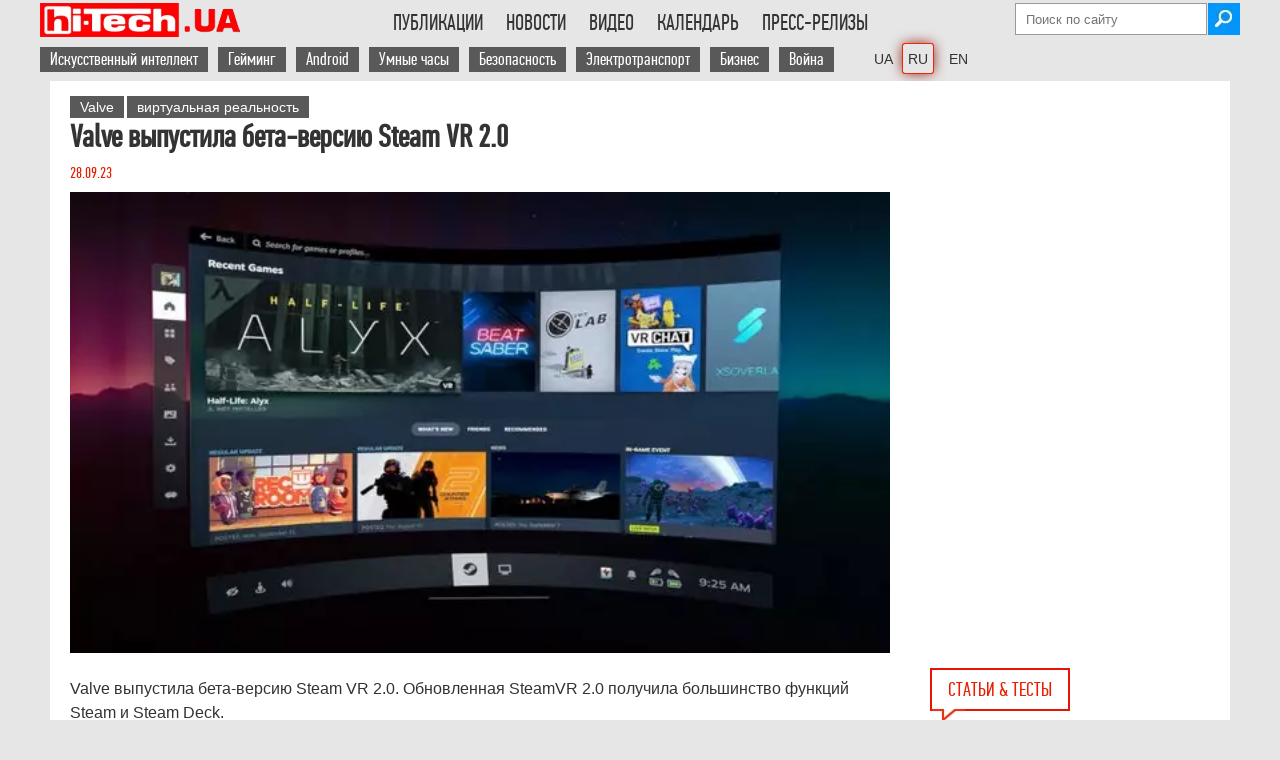

--- FILE ---
content_type: text/html; charset=UTF-8
request_url: https://hi-tech.ua/valve-vipustila-beta-versiyu-steam-vr-2-0/
body_size: 25097
content:
<!DOCTYPE HTML>
<html lang="ru" class="no-js">
    <head>
        <meta charset="utf-8" />

<!----------------Google Analytics ------------------>
<script async src="https://www.googletagmanager.com/gtag/js?id=G-DHT45YJBXW" type="pmdelayedscript" data-cfasync="false" data-no-optimize="1" data-no-defer="1" data-no-minify="1"></script>
<script type="pmdelayedscript" data-cfasync="false" data-no-optimize="1" data-no-defer="1" data-no-minify="1">
  window.dataLayer = window.dataLayer || [];
  function gtag(){dataLayer.push(arguments);}
  gtag('js', new Date());
  gtag('config', 'G-DHT45YJBXW');
</script>

<!-----Отключаем скрипт Гугл рекламы на отдельной странице ------------------> 
        

<script async src="https://pagead2.googlesyndication.com/pagead/js/adsbygoogle.js?client=ca-pub-6559087303316620" data-overlays="bottom" crossorigin="anonymous" type="pmdelayedscript" data-cfasync="false" data-no-optimize="1" data-no-defer="1" data-no-minify="1"></script>
 
<!-- Скрипт для Lazy Load загрузки Google Adsense рекламы --->
<script type="pmdelayedscript" data-perfmatters-type="text/javascript" data-cfasync="false" data-no-optimize="1" data-no-defer="1" data-no-minify="1">
//<![CDATA[
// Lazy Load AdSense
//var lazyadsense=!1;window.addEventListener("scroll",function(){(0!=document.documentElement.scrollTop&&!1===lazyadsense||0!=document.body.scrollTop&&!1===lazyadsense)&&(!function(){var e=document.createElement("script");e.type="text/javascript",e.async=!0,e.src="https://pagead2.googlesyndication.com/pagead/js/adsbygoogle.js";var a=document.getElementsByTagName("script")[0];a.parentNode.insertBefore(e,a)}(),lazyadsense=!0)},!0);
//]]>
</script>
<!----- Конец Lazy Load скрипта ------>




<meta property="fb:pages" content="163396603701251" />
<meta name="viewport" content="width=device-width">


        
        <link rel="shortcut icon" href="https://hi-tech.ua/wp-content/themes/softpress/favicon.ico" />
        <link rel="preload" href="https://hi-tech.ua/wp-content/themes/softpress/font/pfdintextcomppro-regular-webfont.woff2" as="font" type="font/woff2" crossorigin>
<!--    Скрипт нужен только если подключена форма newsletter 	
        <script  src="https://hi-tech.ua/wp-content/themes/softpress/js/newsletter-open-check.js" defer="defer" ></script>    -->
     	<script src="https://hi-tech.ua/wp-content/themes/softpress/js/jquery-2.1.1.min.js" type="pmdelayedscript" data-cfasync="false" data-no-optimize="1" data-no-defer="1" data-no-minify="1"> </script>    
   	<script src="https://hi-tech.ua/wp-content/themes/softpress/js/jquery.slides.min.js" type="pmdelayedscript" data-cfasync="false" data-no-optimize="1" data-no-defer="1" data-no-minify="1"></script> 
      	<script src="https://hi-tech.ua/wp-content/themes/softpress/js/global.js" defer="defer" type="pmdelayedscript" data-cfasync="false" data-no-optimize="1" data-no-defer="1" data-no-minify="1"></script>   
 

        <link rel="stylesheet" type="text/css" media="screen" data-pmdelayedstyle="https://hi-tech.ua/wp-content/themes/softpress/style.css" />
        <link rel="stylesheet" type="text/css" media="screen" data-pmdelayedstyle="https://hi-tech.ua/wp-content/themes/softpress/css/softpress-mobile.css"/> 

        <meta name='robots' content='index, follow, max-snippet:-1, max-image-preview:large, max-video-preview:-1' />
	<style>img:is([sizes="auto" i], [sizes^="auto," i]) { contain-intrinsic-size: 3000px 1500px }</style>
	<link rel="alternate" href="https://hi-tech.ua/valve-vipustila-beta-versiyu-steam-vr-2-0/" hreflang="x-default" />
<link rel="alternate" href="https://hi-tech.ua/uk/valve-vipustila-beta-versiyu-steam-vr-2-0/" hreflang="uk" />
<link rel="alternate" href="https://hi-tech.ua/valve-vipustila-beta-versiyu-steam-vr-2-0/" hreflang="ru" />

	<!-- This site is optimized with the Yoast SEO plugin v25.9 - https://yoast.com/wordpress/plugins/seo/ -->
	<title>Valve выпустила бета-версию Steam VR 2.0</title><link rel="preload" href="https://hi-tech.ua/wp-content/webp-express/webp-images/themes/softpress/img/logo300x51-72px.png.webp" as="image" /><link rel="preload" href="https://hi-tech.ua/wp-content/themes/softpress/img/icons/email.png" as="image" /><link rel="preload" href="https://hi-tech.ua/wp-content/uploads/2025/11/robot-pylesos-s-kotom-1180.jpg" as="image" /><link rel="preload" href="https://hi-tech.ua/wp-content/themes/softpress/img/icons/eyeglasses.png" as="image" /><link rel="preload" href="https://hi-tech.ua/wp-content/themes/softpress/img/icons/speach.png" as="image" /><style id="perfmatters-used-css">img[src*="hi_pro_best"],img[src*="hi-tech-best"],img[src*="HI_PRO_BEST"],img[src*="HI-PRO-BEST"]{width:250px !important;}.subscriptions{background:#343434;border-radius:6px;padding:20px 24px;margin-bottom:50px;position:relative;}.subscriptions-title{font-family:"PFDinTextCompPro-menu","PFD-fallback";font-weight:500;font-size:24px;line-height:26px;color:#fff;margin:0;}.subscriptions-subtitle{font-family:"PFDinTextCompPro-menu","PFD-fallback";font-size:18px;line-height:20px;letter-spacing:.15px;color:hsla(0,0%,100%,.54);margin:8px 0 20px;padding-right:150px;}.subscriptions__buttons{display:grid;grid-template-columns:repeat(3,1fr);grid-gap:0 10px;}.subscriptions__btn:nth-child(1){background-image:url("/wp-content/webp-express/webp-images/wp-content/themes/softpress/img/icons/social/white/facebook.png.webp");background-color:#0866ff;}.subscriptions__btn:nth-child(2){background-image:url("/wp-content/webp-express/webp-images/themes/softpress/img/icons/social/white/insta-logo.png.webp");background-color:#ea33b6;}.subscriptions__btn:nth-child(3){background-image:url("/wp-content/webp-express/webp-images/themes/softpress/img/icons/social/white/tg-logo.png.webp");background-color:#2aabee;}.subscriptions__btn{font-weight:500;font-size:16px;line-height:18px;color:#fff;border-radius:4px;display:flex;align-items:center;padding:14px 0 14px 48px;background-repeat:no-repeat;background-position:13px 50%;transition:all .3s ease;}a.subscriptions__btn:hover{color:white;}@media (max-width: 560px){.subscriptions__buttons{grid-template-columns:1fr;grid-gap:6px 0;}.subscriptions-subtitle{padding-right:20px;}}.cn-text-container a{color:#109bff;}@media (max-width: 1000px){img[src*="ua-hi_pro_best"]{width:150px !important;}}#comment{width:calc(100% - 48px);padding:20px;line-height:1.3em;}.comments-area{margin-top:10px;}.comment-form p{margin-bottom:10px;}.comment-form label{display:inline-block;width:10%;}.comment-form input{display:inline-block;width:88.5%;font-size:1.2em;}.comment-form-cookies-consent input{width:10%;}.comment-form-cookies-consent label{width:88.5%;}.form-submit{text-align:center;}.form-submit input{width:100%;font-size:1.2em;padding:10px 0;cursor:pointer;}.comment-form-author,.comment-form-email,.comment-form-url{display:flex;justify-content:space-between;}h3#reply-title{margin-top:20px;}.comment-form-comment label{font-weight:bold;display:flex;}.comment-form-comment label span{padding-left:8px;}@-webkit-keyframes button-spin{from{-webkit-transform:rotate(0);transform:rotate(0);}to{-webkit-transform:rotate(360deg);transform:rotate(360deg);}}@keyframes button-spin{from{-webkit-transform:rotate(0);transform:rotate(0);}to{-webkit-transform:rotate(360deg);transform:rotate(360deg);}}@font-face{font-family:"fontello";src:url("https://hi-tech.ua/wp-content/themes/softpress/share/fontello.ttf?53514568") format("truetype");font-weight:400;font-style:normal;}[class^="icon-"]:before,[class*=" icon-"]:before{font-family:"fontello";font-style:normal;font-weight:400;speak:none;display:inline-block;text-decoration:inherit;width:1em;margin-right:.2em;text-align:center;font-variant:normal;text-transform:none;line-height:1em;margin-left:.2em;-webkit-font-smoothing:antialiased;-moz-osx-font-smoothing:grayscale;text-shadow:1px 1px 1px rgba(127,127,127,.3);}[title*="(("]{text-decoration:line-through !important;color:#50b4be;}@font-face{font-family:"PFDinTextCompPro";font-size:2.5em;font-style:normal;font-weight:normal;src:local("PFDinTextCompPro"),url("https://hi-tech.ua/wp-content/themes/softpress/font/pfdintextcomppro-regular-webfont.woff2") format("woff2");font-display:swap;}@font-face{font-family:"PFDinTextCompPro-menu";font-size:22px;font-style:normal;font-weight:normal;src:local("PFDinTextCompPro"),url("https://hi-tech.ua/wp-content/themes/softpress/font/pfdintextcomppro-regular-webfont.woff2") format("woff2");font-display:swap;}@font-face{font-family:"PFD-fallback";font-stretch:ultra-condensed;letter-spacing:-1.5px;size-adjust:60.57%;src:local("Arial");}a,img{border:none;outline:none;}*{margin:0;padding:0;}a{color:#1f4586;text-decoration:none;}a:hover{color:#2271b1;font-weight:bold;}p a,.content-single-part ul li a{text-decoration:underline;}.header-social{margin:5px 5px 0px 0px;}.main-header ul li{text-transform:uppercase;display:inline-block;padding:12px 10px 17px 10px;cursor:pointer;margin-right:-3px;-webkit-transition:all .2s;-moz-transition:all .2s;-ms-transition:all .2s;-o-transition:all .2s;transition:all .2s;}.menu-menu-container ul li:hover,.menu-menu-container ul li:hover a,.menu-menu-uk-container ul li:hover,.menu-menu-uk-container ul li:hover a,.menu-menu-en-container ul li:hover,.menu-menu-en-container ul li:hover a{background:#e61400;color:#fff;}.main-footer-div{width:100%;display:flex;background:#595959;color:#fff;padding-bottom:30px;}.main-footer{width:1180px;min-width:1180px;margin:auto;color:#fff;background:#595959;display:flex;justify-content:space-between;flex-wrap:wrap;}.footer-unit-300{float:left;width:300px;}.footer-unit-300-top{height:auto;box-sizing:border-box;-moz-box-sizing:border-box;-webkit-box-sizing:border-box;padding:30px 15px 10px 0px;}.footer-unit-300-bottom{width:300px;font-family:Arial;font-size:11px;}.footer-unit-170,.footer-unit-150{padding:25px 0px 0px 20px;box-sizing:border-box;-moz-box-sizing:border-box;-webkit-box-sizing:border-box;}.footer-unit-150{text-align:right;}.footer-unit-150 a,.footer-unit-170 a,.footer-unit-300 a{color:#fff;background:#595959;}.footer-unit-300-top a{background:#e61400;}.footer-unit-150 a{font-family:Arial;font-size:11px;}.footer-h2{font-weight:300;font-size:20px;margin-bottom:5px;text-transform:uppercase;}#searchsubmit{width:32px;height:32px;background-image:url("https://hi-tech.ua/wp-content/webp-express/webp-images/themes/softpress/img/icons/search.jpg.webp");background-repeat:no-repeat;border:none;margin-left:-2px;cursor:pointer;}.attachment-post-thumbnail{width:300px;}.single-post-single-page{margin-left:0px !important;}.arial-text{font-family:Arial;font-size:16px;font-stretch:semi-condensed;}.single-post a,.single-post-news a,.single-post-news-small a{color:#333;}.single-post h1{font-size:22px;font-weight:300;}.single-post-date{color:#e61f00;}.single-post-info{vertical-align:top;color:#666;font-size:16px;}.single-post-info img,.single-post-info-value{float:left;padding-right:5px;}.entry-title a{color:#333;}.clearfix{width:100%;clear:both;}.breadcrumbs a,.breadcrumbs-new a{color:#666;}.hr-line-small{width:100%;height:1px;float:left;margin:auto;margin:10px 0px;border-bottom:1px solid #666;}.single-post-news-page{width:840px;overflow:hidden;margin-bottom:10px;}.single-post-news-page h1{color:#333;font-size:22px;line-height:26px;}.single-post-news-page-img img{width:200px !important;width:auto;height:auto !important;height:auto;}.single-post-news h1,.single-post-news-small h1{font-size:18px;font-weight:600;line-height:20px;}.single-post-news-date{color:#666;}.single-post-news-small{width:290px;margin-bottom:10px;}.single-post-news-right{width:300px;padding-right:10px;float:right;box-sizing:border-box;-moz-box-sizing:border-box;-webkit-box-sizing:border-box;}.single-post-news-small h1{font-size:16px;font-weight:300;line-height:18px;font-stretch:semi-condensed;font-family:"Arial";}.small-single-post-image{width:160px;float:left;margin-right:0px;}.small-single-post-image img{max-width:150px;height:auto;}.small-single-post-news-text{float:left;width:130px;max-height:85px;overflow:hidden;font-size:14px !important;}.small-single-post-news{margin-bottom:15px;}.small-single-post-news h1{color:#333;font-size:16px;line-height:20px;font-family:"PFDinTextCompPro";}.main-content-single{width:840px;margin-right:20px;float:left;}.main-content-single table{border-top:1px solid #e61400;border-bottom:1px solid #e61400;font-family:Arial;font-size:95%;}.content-single-part ol,.content-single-part ul{margin-left:20px;}#abap_box{margin-top:15px;padding:10px 0;}#abap_box .author_photo img{border-radius:40px;width:80px;height:auto;margin-right:10px;float:left;}#abap_box .abap_info{font-family:"PFDinTextCompPro";font-size:16px;color:#e61f00;margin:18px 0;float:left;}.author #abap_box .abap_info,.author #abap_box .author_photo img,.author #abap_box .abap_links{float:none;text-align:center;display:block;margin:auto;}#abap_box .abap_info a{text-transform:uppercase;font-size:21px;color:#333;font-weight:300;}#abap_box .abap_links{margin:15px 0;}.bottom-left-banners{width:840px;margin-bottom:50px;float:left;height:100%;z-index:100;position:relative;}.blb-left,.blb-right{width:300px;float:left;}.blb-right{margin-left:20px;float:right;}.archive-header{color:#333;font-size:32px;font-weight:100;margin-bottom:15px;}.poll-div{margin-left:20px;margin-bottom:20px;}.content-single-right .poll-div{margin-left:0px;}.noscript{background:#e74c3c;position:fixed;top:0;width:100%;z-index:9999;}.noscript-div{width:1180px;margin:auto;padding-top:15px;padding-bottom:15px;color:#fff;font-size:20px;}.last-comments-blog-text>#abap_box{display:none;}.footer-unit-150>div>div>div.textwidget{margin-top:-20px;}.softpress-copyright{width:135px;float:right;margin-top:1px;}@media screen and (min-width: 1000px) and (max-width: 1180px){.main-footer{width:calc(100% - 100px);min-width:calc(100% - 100px);}}@media screen and (max-width: 1000px){ul#menu-vtoroe-menyu a,ul#menu-vtoroe-menyu-uk a,ul#menu-vtoroe-menyu-en a{background:none !important;color:black !important;padding:0px !important;}ul#menu-vtoroe-menyu li:hover,ul#menu-vtoroe-menyu-uk li:hover,ul#menu-vtoroe-menyu-en li:hover{background:#e61400;color:#fff !important;}ul#menu-vtoroe-menyu a:hover,ul#menu-vtoroe-menyu-uk a:hover,ul#menu-vtoroe-menyu-en a:hover{color:#fff !important;}#comment{width:calc(100% - 40px);padding:20px;line-height:1.3em;}.single-post-news-right{width:100%;float:left;padding-right:0;}.single-post-news-small{width:100%;}.attachment-post-thumbnail{height:auto;}.attachment-post-thumbnail,.single-post>.arial-text,.hr-line-small{width:calc(100% - 60px);}.arial-text{font-size:18px !important;}.content-single-right.archive-posts,.content-single-right.archive-news,.readmore-title,.related-posts-generator{display:none;}.form-submit input{font-size:1em;padding:10px;font-stretch:semi-condensed;}.footer-unit-300-bottom{font-size:16px;font-stretch:normal;font-family:"PFDinTextCompPro";}.comment-form label{width:auto;font-size:15px;padding-bottom:3px;}}@media screen and (max-width: 1000px){.main-footer-div{display:block;}.footer-unit-300,.footer-unit-300-bottom{width:100%;}.footer-unit-170,.footer-unit-150{padding:20px 0px 0px 0px;}.footer-unit-300-top{padding:30px 0px 30px 0px;}.footer-unit-300-top img{float:left;}.softpress-copyright{float:left;margin-left:10px;width:auto;}}@media screen and (max-width: 680px){.comment-form input{width:calc(100% - 5px);}.comment-form-author,.comment-form-email,.comment-form-url{display:block;}}@media screen and (max-width: 440px){.main-footer{justify-content:space-around;}.footer-unit-300-top{display:flex;flex-wrap:wrap;}.footer-unit-300-top{padding-bottom:10px;}.softpress-copyright{float:none;width:100%;margin:10px 0 0;}.footer-unit-150{width:100%;text-align:center;}}html{font-size:100%;-webkit-text-size-adjust:100%;-ms-text-size-adjust:100%;}body{font-family:"PFDinTextCompPro","PFD-fallback";background:#e6e6e6;padding:0px 0px 0px !important;}.wrapper{width:1180px;min-width:1180px;min-height:500px;background:#fff;margin:auto;color:#333;position:relative;z-index:9998;}.bg-table-container{overflow:auto;-webkit-overflow-scrolling:touch;position:relative;}.ht-lang-switcher-desktop{margin-left:20px;}.ht-lang-switcher-mobile{display:none;}.current-lang{box-shadow:0 0 0 1px #ef2607,0 0 13px #85150a;border-radius:2px;}.ht-lang-switcher-desktop{margin-left:20px;}.ht-lang-switcher-desktop li a{font-family:Arial !important;font-size:14px !important;}.ht-lang-switcher-desktop ul{overflow:visible !important;}li.current-lang{padding:5px !important;margin-right:0px !important;}.main-header{width:1200px;min-width:1200px;box-sizing:border-box;-moz-box-sizing:border-box;-webkit-box-sizing:border-box;margin:auto;clear:both;}.top-header-div{padding-top:3px;}.main-logo{float:left;}.main-header li a{color:#333;font-family:"PFDinTextCompPro-menu","PFD-fallback";font-size:22px;}.main-header ul{text-align:left;display:inline-block;margin:0;list-style:none;max-height:50px;overflow:hidden;}.menu-menu-container,.menu-menu-uk-container,.menu-menu-en-container,{height:34px;overflow:hidden;}#menu-menu,#menu-menu-uk,#menu-menu-en{float:right;text-align:right;}.main-header ul li{padding:7px 10px 7px 13px;}ul#menu-vtoroe-menyu li,ul#menu-vtoroe-menyu-uk li,ul#menu-vtoroe-menyu-en li{text-transform:none;display:inline-block;padding:7px 10px 7px 0px;cursor:pointer;margin-right:-3px;-webkit-transition:all .2s;-moz-transition:all .2s;-ms-transition:all .2s;-o-transition:all .2s;transition:all .2s;}ul#menu-vtoroe-menyu a,ul#menu-vtoroe-menyu-uk a,ul#menu-vtoroe-menyu-en a{color:white;font-family:"PFDinTextCompPro-menu","PFD-fallback";font-size:18px;padding:2px 10px;background:#595959;}ul#menu-vtoroe-menyu a:hover,ul#menu-vtoroe-menyu-uk a:hover,ul#menu-vtoroe-menyu-en a:hover{background:#e61400;font-weight:bold;color:white !important;}.mobile-menu{display:none;cursor:pointer;background-color:transparent;border:1px solid #eaeaea;border:1px solid rgba(51,51,51,.4);height:42px;overflow:hidden;padding:0px;top:50%;right:0;text-align:center;-webkit-transform:translateY(-50%);-ms-transform:translateY(-50%);transform:translateY(-50%);width:42px;color:#000;font-size:1.3em;}.first-top-header{display:flex;flex-wrap:wrap;flex-direction:column;align-items:flex-end;height:34px;}.second-top-header{display:inline-flex;justify-content:right;width:100%;height:32px;margin-top:5px;}#searchform{margin-top:0px;}#s{background:#fff;background-position:right;border:1px solid #999;height:30px;outline:0 none;padding:0px 10px 0px 10px;width:170px;color:black;}#primary{clear:both;}.content{padding-top:10px;}.single-content{padding:15px 0px 0px 20px;box-sizing:border-box;-moz-box-sizing:border-box;-webkit-box-sizing:border-box;}.content-single-part h1{font-family:"PFDinTextCompPro";}.content-single-part h2,.content-single-part h3,.content-single-part h4{font-family:"PFDinTextCompPro";font-stretch:semi-condensed;padding-top:10px;}.content-single-part h3{font-size:1.4em;}.content-single-title{width:100%;max-width:840px;margin-right:20px;margin-bottom:10px;float:left;}.content-single-title h1{line-height:1em;margin-bottom:10px;color:#333;font-stretch:condensed;}.content-single-part{font-family:Arial;font-size:16px;line-height:24px;width:calc(100% - 20px);float:left;}.content-single-part img,.entry-content img{max-width:835px;width:100%;height:auto;margin:0 auto;display:block;}.content-single-right{width:300px;float:left;}a[rel=tag]{background:#595959;color:#fff;padding:3px 10px;font-size:14px;margin-bottom:3px;display:inline-block;font-stretch:condensed;font-family:Arial;}.main-wrapper .wrapper{width:1200px;}.single-post{width:370px;margin-left:20px;display:inline-block;vertical-align:top;}.single-post-single-page{width:290px;}.single-post>.arial-text{width:297px;word-wrap:break-word;white-space:pre-line;}.single-post-news-page h1,.single-post h1,.small-single-post-news h1{font-size:30px;font-weight:700;line-height:30px;margin-bottom:10px;font-stretch:semi-condensed;}.single-post-news-page h2,.single-post h2,.small-single-post-news h2,.single-post b,.small-single-post-news b{font-size:30px;font-weight:700;line-height:30px;margin-bottom:10px;font-stretch:semi-condensed;color:#333;}.single-post-news-small h2,.single-post-news-small h3{font-size:16px;font-weight:300;line-height:18px;font-stretch:semi-condensed;font-family:"Arial";}.single-post-news-small a{font-size:18px;line-height:20px;}.attachment-post-thumbnail,.single-post>.arial-text,.hr-line-small{width:calc(100% - 10px);}.attachment-post-thumbnail{height:100%;}.index-title,.home-index-title,.readmore-title{font-size:20px;color:#e61f00;padding:8px 16px;border:2px solid #e61400;text-transform:uppercase;font-family:"PFDinTextCompPro";margin-left:20px;margin-bottom:10px;float:left;position:relative;}.index-title img,.home-index-title img,.readmore-title img{position:absolute;bottom:-12px;left:0px;}@media (max-width: 1000px){.ht-lang-switcher-mobile{display:block;margin-left:10px;}.ht-lang-switcher-desktop{display:none;}.ht-lang-switcher-mobile select{padding:12px 0px 11px;background:white;border:none;font-size:20px;margin-top:2px;margin-left:auto;}.ht-lang-switcher-mobile select:focus,.ht-lang-switcher-mobile select:hover{outline:none;}.main-logo{margin-right:auto;}.content-single-part h3{font-size:1.2em;}body{background:white;}.wrapper,.hr-line,.main-footer{width:calc(100% - 18.3818%) !important;min-width:auto;font-stretch:semi-condensed;padding:0 9.0909% 0;height:auto !important;min-height:0px !important;}.main-header{width:100%;min-width:100%;}.second-top-header,.first-top-header{display:none;z-index:99999999999;}.mobile-menu{display:flex;align-items:center;justify-content:center;top:20px;position:relative;}.top-header-div{display:flex;justify-content:space-between;align-items:center;flex-wrap:wrap;height:52px;border-bottom:1px solid rgba(51,51,51,.1);padding:0 9.0909% 0;}.single-content{padding:10px 0 0;}a[rel=tag]{font-size:15px;}.content-single-title{max-width:none;margin:10px 0 0;}.site-content,.content-single-part,.content-single-part div,.type-page{font-size:19px;line-height:27px;width:100% !important;}div.subscriptions{width:calc(100% - 45px) !important;}.tag-cloud,.content-single-right,.main-content-single{width:100%;margin-right:0;}.single-post-news-page{width:100%;}.small-single-post-news a[rel=tag]{display:none;}.content-single-right:has(.catalog-img){display:none;}.attachment-thumbnail,.attachment-post-thumbnail{width:30%;float:left;margin-right:10px;}.single-post-news>.arial-text,.single-post>.arial-text,.hr-line-small{width:100%;}.single-post{width:100% !important;margin-left:0;}.single-post-news-small h1{font-size:18px;line-height:20px;}}@media (max-width: 520px){.main-logo{width:55%;}.main-logo img{width:100%;max-width:204px;}.main-articles,.main-news,.single-post-news-page-img,.single-post-news-page-img img{width:100% !important;height:auto;}.single-post img,.single-post-news img{margin-bottom:10px;}.single-post-news img,.attachment-thumbnail,.attachment-post-thumbnail,.single-post>.arial-text,.hr-line-small{width:100%;max-width:initial;}}@media screen and (min-width: 1000px) and (max-width: 1180px){.main-header,.top-fixed{width:100%;min-width:100%;}.wrapper{width:calc(100% - 316px);min-width:100%;}.main-wrapper .wrapper{width:100%;}.main-wrapper .wrapper .main-articles{width:100%;}.main-content-single,{width:calc(100% - 316px);}.main-content-single{width:calc(100% - 326px);}.content-single-part,.hr-line-archive,.hr-line-archive-video{width:100%;}.single-post-news-page{width:calc(100% - 316px);min-width:100%;}.archive-posts .third,.content-single-right{display:none;}}@keyframes rotation{from{transform:rotate(0deg);}to{transform:rotate(359deg);}}@keyframes rotation{from{transform:rotate(0deg);}to{transform:rotate(359deg);}}body{display:block;}p:has(.circle){margin-left:50px;}</style>
	<meta name="description" content="Valve выпустила бета-версию Steam VR 2.0. Обновленная SteamVR 2.0 получила большинство функций Steam и Steam Deck." />
	<link rel="canonical" href="https://hi-tech.ua/valve-vipustila-beta-versiyu-steam-vr-2-0/" />
	<meta property="og:locale" content="ru_RU" />
	<meta property="og:locale:alternate" content="uk_UA" />
	<meta property="og:type" content="article" />
	<meta property="og:title" content="Valve выпустила бета-версию Steam VR 2.0" />
	<meta property="og:description" content="Valve выпустила бета-версию Steam VR 2.0. Обновленная SteamVR 2.0 получила большинство функций Steam и Steam Deck." />
	<meta property="og:url" content="https://hi-tech.ua/valve-vipustila-beta-versiyu-steam-vr-2-0/" />
	<meta property="og:site_name" content="hi-Tech.ua" />
	<meta property="article:publisher" content="https://www.facebook.com/htweb" />
	<meta property="article:author" content="https://www.facebook.com/tabakovd" />
	<meta property="article:published_time" content="2023-09-28T11:00:24+00:00" />
	<meta property="article:modified_time" content="2024-03-01T21:17:37+00:00" />
	<meta property="og:image" content="https://hi-tech.ua/wp-content/uploads/2023/09/valve-steamvr-2.0.jpg" />
	<meta property="og:image:width" content="615" />
	<meta property="og:image:height" content="346" />
	<meta property="og:image:type" content="image/jpeg" />
	<meta name="author" content="Дмитро Табаков" />
	<meta name="twitter:card" content="summary_large_image" />
	<meta name="twitter:creator" content="@https://twitter.com/Gangiboss" />
	<meta name="twitter:site" content="@hi_tech" />
	<meta name="twitter:label1" content="Written by" />
	<meta name="twitter:data1" content="Дмитро Табаков" />
	<meta name="twitter:label2" content="Est. reading time" />
	<meta name="twitter:data2" content="2 минуты" />
	<script type="application/ld+json" class="yoast-schema-graph">{"@context":"https://schema.org","@graph":[{"@type":"NewsArticle","@id":"https://hi-tech.ua/valve-vipustila-beta-versiyu-steam-vr-2-0/#article","isPartOf":{"@id":"https://hi-tech.ua/valve-vipustila-beta-versiyu-steam-vr-2-0/"},"author":{"name":"Дмитро Табаков","@id":"https://hi-tech.ua/#/schema/person/6c9ca0390b8e40b3de70135b3ee1d553"},"headline":"Valve выпустила бета-версию Steam VR 2.0","datePublished":"2023-09-28T11:00:24+00:00","dateModified":"2024-03-01T21:17:37+00:00","mainEntityOfPage":{"@id":"https://hi-tech.ua/valve-vipustila-beta-versiyu-steam-vr-2-0/"},"wordCount":131,"commentCount":0,"publisher":{"@id":"https://hi-tech.ua/#organization"},"image":{"@id":"https://hi-tech.ua/valve-vipustila-beta-versiyu-steam-vr-2-0/#primaryimage"},"thumbnailUrl":"https://hi-tech.ua/wp-content/uploads/2023/09/valve-steamvr-2.0.jpg","keywords":["Valve","виртуальная реальность"],"articleSection":["Новость"],"inLanguage":"ru-RU","potentialAction":[{"@type":"CommentAction","name":"Comment","target":["https://hi-tech.ua/valve-vipustila-beta-versiyu-steam-vr-2-0/#respond"]}]},{"@type":"WebPage","@id":"https://hi-tech.ua/valve-vipustila-beta-versiyu-steam-vr-2-0/","url":"https://hi-tech.ua/valve-vipustila-beta-versiyu-steam-vr-2-0/","name":"Valve выпустила бета-версию Steam VR 2.0","isPartOf":{"@id":"https://hi-tech.ua/#website"},"primaryImageOfPage":{"@id":"https://hi-tech.ua/valve-vipustila-beta-versiyu-steam-vr-2-0/#primaryimage"},"image":{"@id":"https://hi-tech.ua/valve-vipustila-beta-versiyu-steam-vr-2-0/#primaryimage"},"thumbnailUrl":"https://hi-tech.ua/wp-content/uploads/2023/09/valve-steamvr-2.0.jpg","datePublished":"2023-09-28T11:00:24+00:00","dateModified":"2024-03-01T21:17:37+00:00","description":"Valve выпустила бета-версию Steam VR 2.0. Обновленная SteamVR 2.0 получила большинство функций Steam и Steam Deck.","inLanguage":"ru-RU","potentialAction":[{"@type":"ReadAction","target":["https://hi-tech.ua/valve-vipustila-beta-versiyu-steam-vr-2-0/"]}]},{"@type":"ImageObject","inLanguage":"ru-RU","@id":"https://hi-tech.ua/valve-vipustila-beta-versiyu-steam-vr-2-0/#primaryimage","url":"https://hi-tech.ua/wp-content/uploads/2023/09/valve-steamvr-2.0.jpg","contentUrl":"https://hi-tech.ua/wp-content/uploads/2023/09/valve-steamvr-2.0.jpg","width":615,"height":346,"caption":"Valve SteamVR 2.0"},{"@type":"WebSite","@id":"https://hi-tech.ua/#website","url":"https://hi-tech.ua/","name":"hi-Tech.ua","description":"Хайтек обзоры устройств, ИТ-новости, тесты hard и software","publisher":{"@id":"https://hi-tech.ua/#organization"},"alternateName":"ht.ua","potentialAction":[{"@type":"SearchAction","target":{"@type":"EntryPoint","urlTemplate":"https://hi-tech.ua/?s={search_term_string}"},"query-input":{"@type":"PropertyValueSpecification","valueRequired":true,"valueName":"search_term_string"}}],"inLanguage":"ru-RU"},{"@type":"Organization","@id":"https://hi-tech.ua/#organization","name":"Софтпресс","url":"https://hi-tech.ua/","logo":{"@type":"ImageObject","inLanguage":"ru-RU","@id":"https://hi-tech.ua/#/schema/logo/image/","url":"https://hi-tech.ua/wp-content/uploads/2015/06/SoftPress-rus.png","contentUrl":"https://hi-tech.ua/wp-content/uploads/2015/06/SoftPress-rus.png","width":300,"height":153,"caption":"Софтпресс"},"image":{"@id":"https://hi-tech.ua/#/schema/logo/image/"},"sameAs":["https://www.facebook.com/htweb","https://x.com/hi_tech","https://www.youtube.com/user/hiTechUA","https://www.instagram.com/hitechua/"]},{"@type":"Person","@id":"https://hi-tech.ua/#/schema/person/6c9ca0390b8e40b3de70135b3ee1d553","name":"Дмитро Табаков","image":{"@type":"ImageObject","inLanguage":"ru-RU","@id":"https://hi-tech.ua/#/schema/person/image/","url":"https://hi-tech.ua/wp-content/uploads/2014/09/cropped-155150-10151466690068018-487774126-n-96x96.jpg","contentUrl":"https://hi-tech.ua/wp-content/uploads/2014/09/cropped-155150-10151466690068018-487774126-n-96x96.jpg","caption":"Дмитро Табаков"},"description":"Руководитель проектов hi-tech.ua","sameAs":["https://hi-tech.ua/","https://www.facebook.com/tabakovd","https://www.instagram.com/gangiboss/","https://www.linkedin.com/in/dtabakov/","https://x.com/https://twitter.com/Gangiboss","https://www.youtube.com/@DmytroTab"],"url":"https://hi-tech.ua/author/gangiboss/"}]}</script>
	<!-- / Yoast SEO plugin. -->


<link rel="alternate" type="application/rss+xml" title="hi-Tech.ua &raquo; Лента комментариев к &laquo;Valve выпустила бета-версию Steam VR 2.0&raquo;" href="https://hi-tech.ua/valve-vipustila-beta-versiyu-steam-vr-2-0/feed/" />

<link rel='stylesheet' id='twbbwg-global-css' data-pmdelayedstyle="https://hi-tech.ua/wp-content/plugins/photo-gallery/booster/assets/css/global.css?ver=1.0.0" type='text/css' media='all' />
<style id='classic-theme-styles-inline-css' type='text/css'>
/*! This file is auto-generated */
.wp-block-button__link{color:#fff;background-color:#32373c;border-radius:9999px;box-shadow:none;text-decoration:none;padding:calc(.667em + 2px) calc(1.333em + 2px);font-size:1.125em}.wp-block-file__button{background:#32373c;color:#fff;text-decoration:none}
</style>
<link rel='stylesheet' id='gutenberg-pdfjs-css' data-pmdelayedstyle="https://hi-tech.ua/wp-content/plugins/pdfjs-viewer-shortcode/inc/../blocks/dist/style.css?ver=2.2.3" type='text/css' media='all' />
<link rel='stylesheet' id='bb-tcs-editor-style-shared-css' data-pmdelayedstyle="https://hi-tech.ua/wp-content/plugins/hi-tech/css/ht-editor-style-shared.css" type='text/css' media='all' />
<link rel='preload' as='style' onload="this.onload=null;this.rel='stylesheet'" 
id='bs-lightbox-css' href='https://hi-tech.ua/wp-content/plugins/bs-lightbox-js/glightbox/css/glightbox.min.css?ver=6.8.2' type='text/css' media='all' /><link rel='stylesheet' id='cookie-notice-front-css' href="https://hi-tech.ua/wp-content/plugins/cookie-notice/css/front.min.css?ver=2.5.7" type='text/css' media='all' />
<link rel='stylesheet' id='bwg_fonts-css' data-pmdelayedstyle="http://hi-tech.ua/wp-content/plugins/photo-gallery/css/bwg-fonts/fonts.css?ver=0.0.1" type='text/css' media='all' />
<link rel='stylesheet' id='sumoselect-css' data-pmdelayedstyle="http://hi-tech.ua/wp-content/plugins/photo-gallery/css/sumoselect.min.css?ver=3.4.6" type='text/css' media='all' />
<link rel='stylesheet' id='mCustomScrollbar-css' data-pmdelayedstyle="http://hi-tech.ua/wp-content/plugins/photo-gallery/css/jquery.mCustomScrollbar.min.css?ver=3.1.5" type='text/css' media='all' />
<link rel='stylesheet' id='bwg_frontend-css' data-pmdelayedstyle="http://hi-tech.ua/wp-content/plugins/photo-gallery/css/styles.min.css?ver=1.8.35" type='text/css' media='all' />
<link rel='stylesheet' id='searchandfilter-css' data-pmdelayedstyle="https://hi-tech.ua/wp-content/plugins/search-filter/style.css?ver=1" type='text/css' media='all' />
<link rel='stylesheet' id='wp-polls-css' data-pmdelayedstyle="https://hi-tech.ua/wp-content/plugins/wp-polls/polls-css.css?ver=2.77.3" type='text/css' media='all' />
<style id='wp-polls-inline-css' type='text/css'>
.wp-polls .pollbar {
	margin: 1px;
	font-size: 13px;
	line-height: 15px;
	height: 15px;
	background: #999;
	border: 1px solid #666;
}

</style>
<script type="pmdelayedscript" src="https://hi-tech.ua/wp-content/plugins/bs-lightbox-js/glightbox/js/glightbox.min.js?ver=6.8.2" id="bs-lightbox-js-js" data-perfmatters-type="text/javascript" data-cfasync="false" data-no-optimize="1" data-no-defer="1" data-no-minify="1"></script>
<link rel="EditURI" type="application/rsd+xml" title="RSD" href="https://hi-tech.ua/xmlrpc.php?rsd" />
<style type="text/css">.softpress-branding {width:960px!important; margin: 0 auto !important; z-index: 5; position: relative; }</style><link rel="icon" href="https://hi-tech.ua/wp-content/uploads/2019/03/hi-tech-ua-164-164-150x150.png" sizes="32x32" />
<link rel="icon" href="https://hi-tech.ua/wp-content/uploads/2019/03/hi-tech-ua-164-164.png" sizes="192x192" />
<link rel="apple-touch-icon" href="https://hi-tech.ua/wp-content/uploads/2019/03/hi-tech-ua-164-164.png" />
<meta name="msapplication-TileImage" content="https://hi-tech.ua/wp-content/uploads/2019/03/hi-tech-ua-164-164.png" />
<noscript><style>.perfmatters-lazy[data-src]{display:none !important;}</style></noscript><style>.perfmatters-lazy-youtube{position:relative;width:100%;max-width:100%;height:0;padding-bottom:56.23%;overflow:hidden}.perfmatters-lazy-youtube img{position:absolute;top:0;right:0;bottom:0;left:0;display:block;width:100%;max-width:100%;height:auto;margin:auto;border:none;cursor:pointer;transition:.5s all;-webkit-transition:.5s all;-moz-transition:.5s all}.perfmatters-lazy-youtube img:hover{-webkit-filter:brightness(75%)}.perfmatters-lazy-youtube .play{position:absolute;top:50%;left:50%;right:auto;width:68px;height:48px;margin-left:-34px;margin-top:-24px;background:url(https://hi-tech.ua/wp-content/plugins/perfmatters/img/youtube.svg) no-repeat;background-position:center;background-size:cover;pointer-events:none}.perfmatters-lazy-youtube iframe{position:absolute;top:0;left:0;width:100%;height:100%;z-index:99}</style> 

    </head>
      
    <body>
        <noscript>
        <div class="noscript">
            <div class="noscript-div">
                <img width="24" height="21" src="https://hi-tech.ua/wp-content/webp-express/webp-images/wp-content/themes/softpress/img/alert.png.webp" title="Oops!" align="left">&nbsp;&nbsp;Для корректной работы сайта необходим включённый <strong>JavaScript</strong>! Пожалуйста, активируйте его для дальнейшего пользования ресурсом.
            </div>
        </div>
        </noscript>

        <header class="main-header">
            <div class="top-header-div">
            	<a class="main-logo" href="https://hi-tech.ua" ><img data-perfmatters-preload width="300" height="51" src="https://hi-tech.ua/wp-content/webp-express/webp-images/themes/softpress/img/logo300x51-72px.png.webp" style="max-width:200px;height:auto;" title="На головну" align="left"/></a>
                <button class="mobile-menu" onclick="buttonOnClick()">☰</button>
	        <div class="ht-lang-switcher-mobile">
				<select name="lang_choice_1" id="lang_choice_1" class="pll-switcher-select" aria-label="lang switcher">
	<option value="https://hi-tech.ua/uk/valve-vipustila-beta-versiyu-steam-vr-2-0/" lang="uk">UA</option>
	<option value="https://hi-tech.ua/valve-vipustila-beta-versiyu-steam-vr-2-0/" lang="ru" selected='selected'>RU</option>
	<option value="https://hi-tech.ua/en/" lang="en">EN</option>

</select>
<script type="pmdelayedscript" data-perfmatters-type="text/javascript" data-cfasync="false" data-no-optimize="1" data-no-defer="1" data-no-minify="1">
					document.getElementById( "lang_choice_1" ).addEventListener( "change", function ( event ) { location.href = event.currentTarget.value; } )
				</script>		</div>
                
        <div class="first-top-header">
                                <div class="menu-menu-container"><ul id="menu-menu" class="menu"><li id="menu-item-2989" class="menu-item menu-item-type-custom menu-item-object-custom menu-item-2989"><a href="/article/">Публикации</a></li>
<li id="menu-item-2990" class="menu-item menu-item-type-custom menu-item-object-custom menu-item-2990"><a href="/novosti/">Новости</a></li>
<li id="menu-item-2991" class="menu-item menu-item-type-custom menu-item-object-custom menu-item-2991"><a href="/videos/">Видео</a></li>
<li id="menu-item-2993" class="menu-item menu-item-type-custom menu-item-object-custom menu-item-2993"><a href="/events/">Календарь</a></li>
<li id="menu-item-2994" class="menu-item menu-item-type-custom menu-item-object-custom menu-item-2994"><a href="/press_releases/">Пресс-релизы</a></li>
</ul></div>                	<!-- Search -->
                		<form method="get" id="searchform" action="https://hi-tech.ua">
                    		<input aria-label="Search field" data-role="none" type="text" name="s" id="s" placeholder="Поиск по сайту"/>
				<input aria-label="Search button" type="submit" id="searchsubmit" value=" "/>
                		</form>

                 </div>
                  <div class="second-top-header"> 
                	<div class="menu-vtoroe-menyu-container"><ul id="menu-vtoroe-menyu" class="menu"><li id="menu-item-195470" class="menu-item menu-item-type-custom menu-item-object-custom menu-item-195470"><a href="/tag/iskusstvennyiy-intellekt/">Искусственный интеллект</a></li>
<li id="menu-item-195472" class="menu-item menu-item-type-custom menu-item-object-custom menu-item-195472"><a href="/tag/igryi/">Гейминг</a></li>
<li id="menu-item-195471" class="menu-item menu-item-type-custom menu-item-object-custom menu-item-195471"><a href="/tag/android/">Android</a></li>
<li id="menu-item-202991" class="menu-item menu-item-type-custom menu-item-object-custom menu-item-202991"><a href="/tag/umnyie-chasyi/">Умные часы</a></li>
<li id="menu-item-195474" class="menu-item menu-item-type-custom menu-item-object-custom menu-item-195474"><a href="/tag/bezopasnost/">Безопасность</a></li>
<li id="menu-item-197602" class="menu-item menu-item-type-custom menu-item-object-custom menu-item-197602"><a href="/tag/elektrotransport/">Электротранспорт</a></li>
<li id="menu-item-195473" class="menu-item menu-item-type-custom menu-item-object-custom menu-item-195473"><a href="/tag/biznes/">Бизнес</a></li>
<li id="menu-item-195475" class="menu-item menu-item-type-custom menu-item-object-custom menu-item-195475"><a href="/tag/voyna/">Война</a></li>
</ul></div>                        <!--- Вывод языкового свитчера --->
                          <div class="ht-lang-switcher-desktop">
                               <div>
                                <ul>
					<li class="lang-item lang-item-15177 lang-item-uk lang-item-first"><a  lang="uk" hreflang="uk" href="https://hi-tech.ua/uk/valve-vipustila-beta-versiyu-steam-vr-2-0/">UA</a></li>
	<li class="lang-item lang-item-15174 lang-item-ru current-lang"><a  lang="ru" hreflang="ru" href="https://hi-tech.ua/valve-vipustila-beta-versiyu-steam-vr-2-0/">RU</a></li>
	<li class="lang-item lang-item-15181 lang-item-en no-translation"><a  lang="en" hreflang="en" href="https://hi-tech.ua/en/">EN</a></li>
				</ul>
			       </div>	
			</div>

<!----    Форма newsletter - требуется подключени js-скрипта выше и плагин newsletter
                        <div class="header-desktop" >
                		<div class="header-login" id="header-login-open"><img data-perfmatters-preload width="20" height="18" alt="email" src="https://hi-tech.ua/wp-content/themes/softpress/img/icons/email.png" align="left" style="margin-top: 2px;"/>&nbsp;&nbsp;<span id="header-login-text">Підписатися</span></div>
                		<div class="header-login-div" id="header-login-div">
                    		<div class="header-login-div-1">
                        		<div class="newsletter newsletter-subscription">
                            			<form method="post" action="/?na=s" onsubmit="return newsletter_check(this)">
                                		<table cellspacing="0" cellpadding="3" border="0">
                                    		<tr>
                                        	<th>Імя</th>
                                        	<td><input aria-label="firstname" class="newsletter-firstname" type="text" name="nn" size="30"></td>
                                    		</tr>
                                    		<tr>
                                        	<th>Email</th>
                                        	<td align="left"><input aria-label="email" class="newsletter-email" type="email" name="ne" size="30" required></td>
                                    		</tr>
                                    		<tr>
                                        	<td colspan="2" class="newsletter-td-submit">
                                            	<input aria-label="Submit" class="tnp-submit" type="submit" value="Підписатися"/>
                                        	</td>
                                    		</tr>
                                		</table>
                            			</form>
                        		</div> 
                    		</div>  
                    		<div class="clearfix"></div>
                		</div>  
                	</div> <!---header-desktop---------->
                </div> <!---second-top-header --->
  	    </div>  <!-------top-header-div --------->
    <!---
        <nav class='menu'>

        </nav>
     --->
        </header><!---  Слайдер-баннер в сингл постах ( если нужно включить - то включить в mu-plugins плагин slider pro для сингл постов
 <div class ="slider-post" id="post-slider">
 <div class="advanced-slider slider-pro" id="slider-pro-7" tabindex="0" style="width: 400px; height: autopx;">
	<div class="slides">
		<div class="slide" >
			<a href="https://hi-tech.ua/article/horoshij-nedorogoj-robot-pylesos-chto-kupit-v-2025-godu/" target="_self" rel="follow"  title="Робот-пылесос для дома и кота" tabindex="-1">
			</a>
			<div class="thumbnail">			<a href="https://hi-tech.ua/article/horoshij-nedorogoj-robot-pylesos-chto-kupit-v-2025-godu/" target="_self" tabindex="-1">
				<img data-perfmatters-preload width="1180" height="393" class="content-thumbnail" src="https://hi-tech.ua/wp-content/uploads/2025/11/robot-pylesos-s-kotom-1180.jpg" alt="Робот-пылесос" title="Робот-пылесос-с-котом-1180"/>
			</a>

<div class="slider-thumb-text slider-big-text">Какой робот-пылесос выбрать и купить в 2025 году?</div></div>
		</div>
	</div>
</div>

 </div>

--->
<div class="wrapper">
    <div class="content single-content" id="primary">

        <div class="breadcrumbs" >
            <a href="https://hi-tech.ua/tag/valve/" rel="tag">Valve</a>&nbsp;<a href="https://hi-tech.ua/tag/virtualnaya-realnost/" rel="tag">виртуальная реальность</a>        </div>

        <div class="main-content-single">
            <div class="content-single-title">
                <h1>Valve выпустила бета-версию Steam VR 2.0</h1>
                <span class="single-post-date">28.09.23 </span>  
                <!--- К-во просмотров-->
                <!--<img data-perfmatters-preload width="23" height="17" src="https://hi-tech.ua/wp-content/themes/softpress/img/icons/eyeglasses.png"/> 496 <img data-perfmatters-preload width="19" height="17" src="https://hi-tech.ua/wp-content/themes/softpress/img/icons/speach.png"/> 0  <br/>
            -->
            </div>                
            <div class="clearfix"></div>
            <div class="content-single-part">
                
                <p><img decoding="async" src="data:image/svg+xml,%3Csvg%20xmlns=&#039;http://www.w3.org/2000/svg&#039;%20width=&#039;615&#039;%20height=&#039;346&#039;%20viewBox=&#039;0%200%20615%20346&#039;%3E%3C/svg%3E" alt="Valve SteamVR 2.0" width="615" height="346" class="perfmatters-lazy" data-src="https://hi-tech.ua/wp-content/webp-express/webp-images/uploads/2023/09/valve-steamvr-2.0.jpg.webp" data-srcset="https://hi-tech.ua/wp-content/webp-express/webp-images/uploads/2023/09/valve-steamvr-2.0.jpg.webp 615w,  https://hi-tech.ua/wp-content/webp-express/webp-images/uploads/2023/09/valve-steamvr-2.0-205x115.jpg.webp 205w,  https://hi-tech.ua/wp-content/webp-express/webp-images/uploads/2023/09/valve-steamvr-2.0-300x169.jpg.webp 300w" data-sizes="(max-width: 615px) 100vw, 615px" /><noscript><img decoding="async" fetchpriority="high"class="alignnone size-full wp-image-191665" src="https://hi-tech.ua/wp-content/webp-express/webp-images/uploads/2023/09/valve-steamvr-2.0.jpg.webp" alt="Valve SteamVR 2.0" width="615" height="346" srcset="https://hi-tech.ua/wp-content/webp-express/webp-images/uploads/2023/09/valve-steamvr-2.0.jpg.webp 615w,  https://hi-tech.ua/wp-content/webp-express/webp-images/uploads/2023/09/valve-steamvr-2.0-205x115.jpg.webp 205w,  https://hi-tech.ua/wp-content/webp-express/webp-images/uploads/2023/09/valve-steamvr-2.0-300x169.jpg.webp 300w" sizes="(max-width: 615px) 100vw, 615px" /></noscript></p>
<p>&nbsp;</p>
<p>Valve выпустила бета-версию Steam VR 2.0. Обновленная SteamVR 2.0 получила большинство функций Steam и Steam Deck.</p>
<p>&nbsp;</p>
<p>Добавилась интеграция Steam Chat и голосовой связи. Кроме того, Valve усовершенствовала интерфейс магазина игр: все новые продукты, связанные с виртуальной реальностью, теперь занимают центральное место.</p>
<p>&nbsp;</p>
<p>Чтобы стать участником бета-версии, нужно ознакомиться с инструкцией поэтой ссылкой. В ней реализованы следующие изменения:</p>
<p>&nbsp;</p>
<ul>
<li>Обновленная клавиатура с поддержкой новых языков, эмодзы и тем;</li>
<li>Интеграция текстового и голосового чата Steam;</li>
<li>Улучшенный магазин, в котором новые и популярные VR-релизы находятся на первом месте;</li>
<li>Большинство текущих функций Steam и Steam Deck теперь являются частью SteamVR;</li>
<li>Исправление многих багов.</li>
</ul>
<p>&nbsp;</p>
<p>SteamVR – это универсальный инструмент для использования виртуальной реальности с любым вашим оборудованием. SteamVR поддерживает шлемы Valve Index, HTC Vive, Oculus Rift, Windows Mixed Reality и другие.</p>
                				<br/>
<!-----Социальный виджет ------>  

       <div class="subscriptions">
        <p class="subscriptions-title">Не пропустите интересное!</p>
        <p class="subscriptions-subtitle">Підписывайтесь на наши каналы и читайте анонсы хай-тек новостей, тестов и обзоров в удобном формате!</p>
        <div class="subscriptions__buttons">
            <a href="https://www.facebook.com/htweb" rel="nofollow noopener" class="subscriptions__btn" target="_blank">Мы в Facebook</a>
            <a href="https://www.instagram.com/hitechua/" class="subscriptions__btn" rel="nofollow noopener" target="_blank">Мы в Instagram</a>
            <a href="https://t.me/hitechinua" class="subscriptions__btn" rel="nofollow noopener" target="_blank">Мы в Telegram</a>
        </div>
    </div>
 <?php// } ?>

       <!--- Социальные кнопки --> 
                              <!------- Конец социальных кнопок-------------->   
                
<div id="comments" class="comments-area">

	
	
		<div id="respond" class="comment-respond">
		<h3 id="reply-title" class="comment-reply-title">Добавить комментарий <small><a rel="nofollow" id="cancel-comment-reply-link" href="/valve-vipustila-beta-versiyu-steam-vr-2-0/#respond" style="display:none;">Отменить ответ</a></small></h3><form action="https://hi-tech.ua/wp-comments-post.php" method="post" id="commentform" class="comment-form"><p class="comment-notes"><span id="email-notes">Ваш адрес email не будет опубликован.</span> <span class="required-field-message">Обязательные поля помечены <span class="required">*</span></span></p><p class="comment-form-comment"><label for="comment">Комментарий <span class="required">*</span></label> <textarea id="comment" name="comment" cols="45" rows="8" maxlength="65525" required="required"></textarea></p><p class="comment-form-author"><label for="author">Имя <span class="required">*</span></label> <input id="author" name="author" type="text" value="" size="30" maxlength="245" autocomplete="name" required="required" /></p>
<p class="comment-form-email"><label for="email">Email <span class="required">*</span></label> <input id="email" name="email" type="text" value="" size="30" maxlength="100" aria-describedby="email-notes" autocomplete="email" required="required" /></p>
<p class="comment-form-cookies-consent"><input id="wp-comment-cookies-consent" name="wp-comment-cookies-consent" type="checkbox" checked="checked" value="yes" /><label for="wp-comment-cookies-consent">Я согласен с <a href="/politika-konfidenczialnosti/" target="_blank">политикой конфиденциальности</a></label></p>
<p class="form-submit"><input name="submit" type="submit" id="submit" class="submit" value="Отправить комментарий" /> <input type='hidden' name='comment_post_ID' value='191664' id='comment_post_ID' />
<input type='hidden' name='comment_parent' id='comment_parent' value='0' />
</p><p style="display: none;"><input type="hidden" id="akismet_comment_nonce" name="akismet_comment_nonce" value="2b9aae3b2a" /></p><p style="display: none !important;" class="akismet-fields-container" data-prefix="ak_"><label>&#916;<textarea name="ak_hp_textarea" cols="45" rows="8" maxlength="100"></textarea></label><input type="hidden" id="ak_js_1" name="ak_js" value="71"/><script type="pmdelayedscript" data-cfasync="false" data-no-optimize="1" data-no-defer="1" data-no-minify="1">document.getElementById( "ak_js_1" ).setAttribute( "value", ( new Date() ).getTime() );</script></p></form>	</div><!-- #respond -->
	
</div><!-- #comments .comments-area -->             
                
                
		<div class="clearfix"></div><br/>

            </div> 

            <div class="clearfix"></div>
            <br/><br/>
             <!---------Реклама внизу----------------->
            <div class="bottom-left-banners">
                <div class="blb-left">
                        <div class="third front-widgets">
                               
                               
                        </div>
                </div>
                <div class="blb-right">
                        <div class="third front-widgets">
                               
                               
                        </div>
                </div>
            </div>
             <!---------Реклама внизу----------------->
        </div>

        <div class="content-single-right">
                <div class="third front-widgets">
                 <div id='c1430_0_8' class='sam-pro-container sam-pro-place' style='display:flex; justify-content: center; flex-direction: row;'><div style='text-align:center'><!-- Desktop-1 -->
<ins class="adsbygoogle"
     style="display:inline-block;width:300px;height:250px"
     data-ad-client="ca-pub-6559087303316620"
     data-ad-slot="4074602190"></ins>
<script type="pmdelayedscript" data-cfasync="false" data-no-optimize="1" data-no-defer="1" data-no-minify="1">
(adsbygoogle = window.adsbygoogle || []).push({});
</script>

<!-- Desktop-2 -->
<ins class="adsbygoogle"
     style="display:inline-block;width:300px;height:250px"
     data-ad-client="ca-pub-6559087303316620"
     data-ad-slot="9981534994"></ins>
<script type="pmdelayedscript" data-cfasync="false" data-no-optimize="1" data-no-defer="1" data-no-minify="1">
(adsbygoogle = window.adsbygoogle || []).push({});
</script></div></div>                </div>

            <br/>
         <a href="/article/"> 
            	<div class="index-title" style="margin-left: 0px !important; margin-top: 20px;">Статьи & тесты<img width="33" height="12" alt="Articles" src="data:image/svg+xml,%3Csvg%20xmlns=&#039;http://www.w3.org/2000/svg&#039;%20width=&#039;33&#039;%20height=&#039;12&#039;%20viewBox=&#039;0%200%2033%2012&#039;%3E%3C/svg%3E" class="perfmatters-lazy" data-src="https://hi-tech.ua/wp-content/webp-express/webp-images/themes/softpress/img/arrow.png.webp" /><noscript><img width="33" height="12" alt="Articles" src="https://hi-tech.ua/wp-content/webp-express/webp-images/themes/softpress/img/arrow.png.webp"/></noscript></div>
</a>
            <div class="clearfix"></div>

            <div class= "small-posts">
            	
            		<div class="single-post single-post-single-page">
                		<span class="single-post-date">03.11.25</span><br/>
                		<a href="https://hi-tech.ua/article/oppo-a6-pro-cph2799-obzor/" rel="bookmark"><b>Обзор смартфона Oppo A6 Pro: амбициозный</b>
                    			<div class="single-post-info">
                        			<img width="23" height="17" alt="views" src="data:image/svg+xml,%3Csvg%20xmlns=&#039;http://www.w3.org/2000/svg&#039;%20width=&#039;23&#039;%20height=&#039;17&#039;%20viewBox=&#039;0%200%2023%2017&#039;%3E%3C/svg%3E" class="perfmatters-lazy" data-src="https://hi-tech.ua/wp-content/webp-express/webp-images/wp-content/themes/softpress/img/icons/eyeglasses.png.webp" /><noscript><img width="23" height="17"  alt="views" src="https://hi-tech.ua/wp-content/webp-express/webp-images/wp-content/themes/softpress/img/icons/eyeglasses.png.webp"/></noscript>
						<div class="single-post-info-value">	 779</div> 
                        		<img width="19" height="17" alt="comments" src="data:image/svg+xml,%3Csvg%20xmlns=&#039;http://www.w3.org/2000/svg&#039;%20width=&#039;19&#039;%20height=&#039;17&#039;%20viewBox=&#039;0%200%2019%2017&#039;%3E%3C/svg%3E" class="perfmatters-lazy" data-src="https://hi-tech.ua/wp-content/webp-express/webp-images/wp-content/themes/softpress/img/icons/speach.png.webp" /><noscript><img width="19" height="17" alt="comments" src="https://hi-tech.ua/wp-content/webp-express/webp-images/wp-content/themes/softpress/img/icons/speach.png.webp"/></noscript> 0                    		</div>
                    		<img width="300" height="225" src="data:image/svg+xml,%3Csvg%20xmlns=&#039;http://www.w3.org/2000/svg&#039;%20width=&#039;300&#039;%20height=&#039;225&#039;%20viewBox=&#039;0%200%20300%20225&#039;%3E%3C/svg%3E" class="attachment-post-thumbnail size-post-thumbnail wp-post-image perfmatters-lazy" alt="Oppo A6 Pro (CPH2799)" decoding="async" data-src="https://hi-tech.ua/wp-content/webp-express/webp-images/uploads/2025/10/oppo-a6-pro-cph2799-15-300x225.jpg.webp" data-srcset="https://hi-tech.ua/wp-content/webp-express/webp-images/uploads/2025/10/oppo-a6-pro-cph2799-15-300x225.jpg.webp 300w,  https://hi-tech.ua/wp-content/webp-express/webp-images/uploads/2025/10/oppo-a6-pro-cph2799-15-200x150.jpg.webp 200w,  https://hi-tech.ua/wp-content/webp-express/webp-images/uploads/2025/10/oppo-a6-pro-cph2799-15-768x576.jpg.webp 768w,  https://hi-tech.ua/wp-content/webp-express/webp-images/uploads/2025/10/oppo-a6-pro-cph2799-15-360x270.jpg.webp 360w,  https://hi-tech.ua/wp-content/webp-express/webp-images/uploads/2025/10/oppo-a6-pro-cph2799-15.jpg.webp 820w" data-sizes="(max-width: 300px) 100vw, 300px" /><noscript><img width="300" height="225" src="https://hi-tech.ua/wp-content/webp-express/webp-images/uploads/2025/10/oppo-a6-pro-cph2799-15-300x225.jpg.webp" class="attachment-post-thumbnail size-post-thumbnail wp-post-image" alt="Oppo A6 Pro (CPH2799)" decoding="async" srcset="https://hi-tech.ua/wp-content/webp-express/webp-images/uploads/2025/10/oppo-a6-pro-cph2799-15-300x225.jpg.webp 300w,  https://hi-tech.ua/wp-content/webp-express/webp-images/uploads/2025/10/oppo-a6-pro-cph2799-15-200x150.jpg.webp 200w,  https://hi-tech.ua/wp-content/webp-express/webp-images/uploads/2025/10/oppo-a6-pro-cph2799-15-768x576.jpg.webp 768w,  https://hi-tech.ua/wp-content/webp-express/webp-images/uploads/2025/10/oppo-a6-pro-cph2799-15-360x270.jpg.webp 360w,  https://hi-tech.ua/wp-content/webp-express/webp-images/uploads/2025/10/oppo-a6-pro-cph2799-15.jpg.webp 820w" sizes="(max-width: 300px) 100vw, 300px" /></noscript>                 	</a>
                	<div class="arial-text">
                    		<p>Новый смартфон Oppo A6 Pro &#8212; телефон среднего уровня с функциональностью смартфонов премиум-класса. Производитель наделил его множеством характеристик, присущих более дорогим телефонам. Но не обошлось и без компромиссов. Как именно сбалансирован Oppo A6 Pro – расскажем в обзоре.</p>
 			</div>
            </div>
            
            		<div class="single-post single-post-single-page">
                		<span class="single-post-date">29.12.25</span><br/>
                		<a href="https://hi-tech.ua/article/top-novostej-2025-goda-sajta-hi-tech-ua/" rel="bookmark"><b>Топ новостей 2025 года сайта hi-tech.ua</b>
                    			<div class="single-post-info">
                        			<img width="23" height="17" alt="views" src="data:image/svg+xml,%3Csvg%20xmlns=&#039;http://www.w3.org/2000/svg&#039;%20width=&#039;23&#039;%20height=&#039;17&#039;%20viewBox=&#039;0%200%2023%2017&#039;%3E%3C/svg%3E" class="perfmatters-lazy" data-src="https://hi-tech.ua/wp-content/webp-express/webp-images/wp-content/themes/softpress/img/icons/eyeglasses.png.webp" /><noscript><img width="23" height="17"  alt="views" src="https://hi-tech.ua/wp-content/webp-express/webp-images/wp-content/themes/softpress/img/icons/eyeglasses.png.webp"/></noscript>
						<div class="single-post-info-value">	 55</div> 
                        		<img width="19" height="17" alt="comments" src="data:image/svg+xml,%3Csvg%20xmlns=&#039;http://www.w3.org/2000/svg&#039;%20width=&#039;19&#039;%20height=&#039;17&#039;%20viewBox=&#039;0%200%2019%2017&#039;%3E%3C/svg%3E" class="perfmatters-lazy" data-src="https://hi-tech.ua/wp-content/webp-express/webp-images/wp-content/themes/softpress/img/icons/speach.png.webp" /><noscript><img width="19" height="17" alt="comments" src="https://hi-tech.ua/wp-content/webp-express/webp-images/wp-content/themes/softpress/img/icons/speach.png.webp"/></noscript> 0                    		</div>
                    		<img width="300" height="225" src="data:image/svg+xml,%3Csvg%20xmlns=&#039;http://www.w3.org/2000/svg&#039;%20width=&#039;300&#039;%20height=&#039;225&#039;%20viewBox=&#039;0%200%20300%20225&#039;%3E%3C/svg%3E" class="attachment-post-thumbnail size-post-thumbnail wp-post-image perfmatters-lazy" alt="Top news 2025" decoding="async" data-src="https://hi-tech.ua/wp-content/webp-express/webp-images/uploads/2025/12/top-news-2025-300x225.jpg.webp" data-srcset="https://hi-tech.ua/wp-content/webp-express/webp-images/uploads/2025/12/top-news-2025-300x225.jpg.webp 300w,  https://hi-tech.ua/wp-content/webp-express/webp-images/uploads/2025/12/top-news-2025-820x615.jpg.webp 820w,  https://hi-tech.ua/wp-content/webp-express/webp-images/uploads/2025/12/top-news-2025-200x150.jpg.webp 200w,  https://hi-tech.ua/wp-content/webp-express/webp-images/uploads/2025/12/top-news-2025-768x576.jpg.webp 768w,  https://hi-tech.ua/wp-content/webp-express/webp-images/uploads/2025/12/top-news-2025-360x270.jpg.webp 360w,  https://hi-tech.ua/wp-content/webp-express/webp-images/uploads/2025/12/top-news-2025.jpg.webp 900w" data-sizes="(max-width: 300px) 100vw, 300px" /><noscript><img width="300" height="225" src="https://hi-tech.ua/wp-content/webp-express/webp-images/uploads/2025/12/top-news-2025-300x225.jpg.webp" class="attachment-post-thumbnail size-post-thumbnail wp-post-image" alt="Top news 2025" decoding="async" srcset="https://hi-tech.ua/wp-content/webp-express/webp-images/uploads/2025/12/top-news-2025-300x225.jpg.webp 300w,  https://hi-tech.ua/wp-content/webp-express/webp-images/uploads/2025/12/top-news-2025-820x615.jpg.webp 820w,  https://hi-tech.ua/wp-content/webp-express/webp-images/uploads/2025/12/top-news-2025-200x150.jpg.webp 200w,  https://hi-tech.ua/wp-content/webp-express/webp-images/uploads/2025/12/top-news-2025-768x576.jpg.webp 768w,  https://hi-tech.ua/wp-content/webp-express/webp-images/uploads/2025/12/top-news-2025-360x270.jpg.webp 360w,  https://hi-tech.ua/wp-content/webp-express/webp-images/uploads/2025/12/top-news-2025.jpg.webp 900w" sizes="(max-width: 300px) 100vw, 300px" /></noscript>                 	</a>
                	<div class="arial-text">
                    		<p>Традиционно каждый год наша редакция подводит итоги. Лучшие устройства по версии редакции мы показали недавно. Теперь пришло время рассказать о топе новостей сайта hi-tech.ua в 2025 году.</p>
 			</div>
            </div>
            	 </div>  <!---small posts--->


        <div class="single-post-news-right">
                <div id="slides_articles" class="slides">
                    <div class="slide">
                         
                                                                        <div class="single-post-news-small">
                            <span class="single-post-date">29.12.25</span> | <span class="single-post-news-date">05.30</span><br/>
                            <a href="https://hi-tech.ua/article/top-novostej-2025-goda-sajta-hi-tech-ua/" rel="bookmark">Топ новостей 2025 года сайта hi-tech.ua                            </a>
                        </div>
                                                                                                 <div class="single-post-news-small">
                            <span class="single-post-date">16.12.25</span> | <span class="single-post-news-date">06.25</span><br/>
                            <a href="https://hi-tech.ua/article/vybor-redakczii-hi-tech-ua-2025/" rel="bookmark">Выбор редакции 2025. Лучшие устройства года по версии hi-tech.ua                            </a>
                        </div>
                                                                                                 <div class="single-post-news-small">
                            <span class="single-post-date">10.12.25</span> | <span class="single-post-news-date">05.45</span><br/>
                            <a href="https://hi-tech.ua/article/igrovoj-rul-logitech-g29-obzor/" rel="bookmark">Игровой руль  Logitech G29 с педалями и коробкой: спорткар на столе                            </a>
                        </div>
                                                                                                 <div class="single-post-news-small">
                            <span class="single-post-date">25.11.25</span> | <span class="single-post-news-date">05.02</span><br/>
                            <a href="https://hi-tech.ua/article/luchshie-bluetooth-kolonki-podborka-modelej-v-raznyh-czenovyh-segmentah/" rel="bookmark">Лучшие Bluetooth колонки. Подборка моделей в разных ценовых сегментах                            </a>
                        </div>
                                                                                                 <div class="single-post-news-small">
                            <span class="single-post-date">24.11.25</span> | <span class="single-post-news-date">05.25</span><br/>
                            <a href="https://hi-tech.ua/article/luchshie-oled-monitory-v-diagonalyah-27-49-dyujmov/" rel="bookmark">Лучшие OLED мониторы в диагоналях 27-49 дюймов                            </a>
                        </div>
                                             		</div><div class="slide">
                                                                                                <div class="single-post-news-small">
                            <span class="single-post-date">23.11.25</span> | <span class="single-post-news-date">06.17</span><br/>
                            <a href="https://hi-tech.ua/article/zaryadnye-stanczii-dlya-lyubyh-zadach-ot-smartfona-do-krupnoj-bytovoj-tehniki/" rel="bookmark">Зарядные станции для любых задач — от смартфона до крупной бытовой техники                            </a>
                        </div>
                                                                                                 <div class="single-post-news-small">
                            <span class="single-post-date">22.11.25</span> | <span class="single-post-news-date">05.38</span><br/>
                            <a href="https://hi-tech.ua/article/chernaya-pyatnicza-kak-pokupat-i-ekonomit/" rel="bookmark">Черная пятница – как покупать и экономить                            </a>
                        </div>
                                                                                                 <div class="single-post-news-small">
                            <span class="single-post-date">21.11.25</span> | <span class="single-post-news-date">05.04</span><br/>
                            <a href="https://hi-tech.ua/article/top-5-moshhnyh-poverbankov-ot-20000-do-50000-mah-dlya-blekautov-i-ne-tolko/" rel="bookmark">Топ-5 мощных повербанков от 20000 до 50000 mAh для блекаутов и не только!                            </a>
                        </div>
                                                                                                 <div class="single-post-news-small">
                            <span class="single-post-date">20.11.25</span> | <span class="single-post-news-date">05.10</span><br/>
                            <a href="https://hi-tech.ua/article/ne-oshibis-kakoj-smart-televizor-kupit-v-etom-godu/" rel="bookmark">Не ошибись! Какой смарт-телевизор купить в этом году                            </a>
                        </div>
                                                                                                 <div class="single-post-news-small">
                            <span class="single-post-date">19.11.25</span> | <span class="single-post-news-date">05.44</span><br/>
                            <a href="https://hi-tech.ua/article/obzor-bluetooth-naushnikov-oppo-enco-x3s-czepkie/" rel="bookmark">Обзор Bluetooth наушников OPPO Enco X3s: цепкие                            </a>
                        </div>
                                                                     		</div>
				<div class="slide">
                                                                        <div class="single-post-news-small">
                            <span class="single-post-date">18.11.25</span> | <span class="single-post-news-date">05.35</span><br/>
                            <a href="https://hi-tech.ua/article/vmesto-iphone-i-samsung-flagmany-vivo-oneplus-oppo-2025-goda/" rel="bookmark">Вместо iPhone и Samsung. Флагманы Vivo, OnePlus, Oppo 2025 года                            </a>
                        </div>
                                                                                                 <div class="single-post-news-small">
                            <span class="single-post-date">17.11.25</span> | <span class="single-post-news-date">05.30</span><br/>
                            <a href="https://hi-tech.ua/article/top-igrovyh-klaviatur-rejting-flagmanov-mehanicheskogo-gejminga/" rel="bookmark">Топ игровых клавиатур – рейтинг флагманов механического гейминга                            </a>
                        </div>
                                                                                                 <div class="single-post-news-small">
                            <span class="single-post-date">16.11.25</span> | <span class="single-post-news-date">05.45</span><br/>
                            <a href="https://hi-tech.ua/article/chto-mozhet-byt-luchshe-iphone-17-5-alternativ/" rel="bookmark">Лучше iPhone 17? Сравнение 5 Android-смартфонов этого года                            </a>
                        </div>
                                                                                                 <div class="single-post-news-small">
                            <span class="single-post-date">15.11.25</span> | <span class="single-post-news-date">06.10</span><br/>
                            <a href="https://hi-tech.ua/article/5-alternativ-smart-chasam-apple-watch/" rel="bookmark">Альтернатива Apple Watch — часы Xiaomi, Samsung, Garmin и другие                            </a>
                        </div>
                                                                                                 <div class="single-post-news-small">
                            <span class="single-post-date">14.11.25</span> | <span class="single-post-news-date">06.30</span><br/>
                            <a href="https://hi-tech.ua/article/luchshie-srednie-smartfony-interesnye-rejtingi/" rel="bookmark">Лучшие средние смартфоны &#8212; интересные рейтинги                            </a>
                        </div>
                                                                                                                     </div>
                </div>
            </div>        <br/>

        <div class="hr-line-small"></div>

        <a href="https://hi-tech.ua/novosti/">
  <div class="index-title" style="margin-left: 0px !important; margin-top: 20px; margin-bottom: 20px;">РќРѕРІРѕСЃС‚Рё<img width="33" height="12" alt="News" src="data:image/svg+xml,%3Csvg%20xmlns=&#039;http://www.w3.org/2000/svg&#039;%20width=&#039;33&#039;%20height=&#039;12&#039;%20viewBox=&#039;0%200%2033%2012&#039;%3E%3C/svg%3E" class="perfmatters-lazy" data-src="https://hi-tech.ua/wp-content/webp-express/webp-images/themes/softpress/img/arrow.png.webp" /><noscript><img width="33" height="12" alt="News" src="https://hi-tech.ua/wp-content/webp-express/webp-images/themes/softpress/img/arrow.png.webp"/></noscript></div>
</a>
            <div class="clearfix"></div>
            <div class= "small-posts">
            	 
            	            	            	<div class="small-single-post-news">
                	<span class="single-post-date">19.01.26</span> | <span class="single-post-news-date">19.19</span><br/>
                		<a href="https://hi-tech.ua/google-translate-budet-vydavat-po-neskolko-variantov-perevoda-teksta/" rel="bookmark"><b>Google Translate будет выдавать по несколько вариантов перевода текста</b></a>
                		<a href="https://hi-tech.ua/tag/google/" rel="tag">Google</a>&nbsp;<a href="https://hi-tech.ua/tag/obnovlenie/" rel="tag">обновление</a>&nbsp;<a href="https://hi-tech.ua/tag/perevod/" rel="tag">перевод</a>&nbsp;<a href="https://hi-tech.ua/tag/servisyi/" rel="tag">сервис</a><br/>
                		<div class="small-single-post-image">
                    			<a href="https://hi-tech.ua/google-translate-budet-vydavat-po-neskolko-variantov-perevoda-teksta/" rel="bookmark"><img width="205" height="111" src="data:image/svg+xml,%3Csvg%20xmlns=&#039;http://www.w3.org/2000/svg&#039;%20width=&#039;205&#039;%20height=&#039;111&#039;%20viewBox=&#039;0%200%20205%20111&#039;%3E%3C/svg%3E" class="attachment-thumbnail size-thumbnail wp-post-image perfmatters-lazy" alt="google translate logo" decoding="async" data-src="https://hi-tech.ua/wp-content/webp-express/webp-images/uploads/2018/11/google-translate-logo-205x111.jpg.webp" data-srcset="https://hi-tech.ua/wp-content/webp-express/webp-images/uploads/2018/11/google-translate-logo-205x111.jpg.webp 205w,  https://hi-tech.ua/wp-content/webp-express/webp-images/uploads/2018/11/google-translate-logo-615x333.jpg.webp 615w,  https://hi-tech.ua/wp-content/webp-express/webp-images/uploads/2018/11/google-translate-logo-300x163.jpg.webp 300w,  https://hi-tech.ua/wp-content/webp-express/webp-images/uploads/2018/11/google-translate-logo.jpg.webp 696w" data-sizes="(max-width: 205px) 100vw, 205px" /><noscript><img width="205" height="111" src="https://hi-tech.ua/wp-content/webp-express/webp-images/uploads/2018/11/google-translate-logo-205x111.jpg.webp" class="attachment-thumbnail size-thumbnail wp-post-image" alt="google translate logo" decoding="async" srcset="https://hi-tech.ua/wp-content/webp-express/webp-images/uploads/2018/11/google-translate-logo-205x111.jpg.webp 205w,  https://hi-tech.ua/wp-content/webp-express/webp-images/uploads/2018/11/google-translate-logo-615x333.jpg.webp 615w,  https://hi-tech.ua/wp-content/webp-express/webp-images/uploads/2018/11/google-translate-logo-300x163.jpg.webp 300w,  https://hi-tech.ua/wp-content/webp-express/webp-images/uploads/2018/11/google-translate-logo.jpg.webp 696w" sizes="(max-width: 205px) 100vw, 205px" /></noscript></a>
                		</div>
                		<div class="arial-text small-single-post-news-text">
                    		<p>Google Translate может получить новую функцию, которая позволит пользователям просматривать альтернативные варианты перевода, сгенерированные с помощью искусственного интеллекта.</p>
                		</div>
               </div>
               <div class="clearfix"></div>

                          	<div class="small-single-post-news">
                	<span class="single-post-date">19.01.26</span> | <span class="single-post-news-date">16.25</span><br/>
                		<a href="https://hi-tech.ua/ekshn-kamera-dreame-leaptic-cube-s-podderzhkoj-8k-konkurent-gopro/" rel="bookmark"><b>Экшн камера Dreame Leaptic Cube с поддержкой 8K &#8212; конкурент GoPro?</b></a>
                		<a href="https://hi-tech.ua/tag/ekshn-kameryi/" rel="tag">экшн-камера</a><br/>
                		<div class="small-single-post-image">
                    			<a href="https://hi-tech.ua/ekshn-kamera-dreame-leaptic-cube-s-podderzhkoj-8k-konkurent-gopro/" rel="bookmark"><img width="205" height="116" src="data:image/svg+xml,%3Csvg%20xmlns=&#039;http://www.w3.org/2000/svg&#039;%20width=&#039;205&#039;%20height=&#039;116&#039;%20viewBox=&#039;0%200%20205%20116&#039;%3E%3C/svg%3E" class="attachment-thumbnail size-thumbnail wp-post-image perfmatters-lazy" alt="Dreame Leaptic Cube" decoding="async" data-src="https://hi-tech.ua/wp-content/webp-express/webp-images/uploads/2026/01/dreame-leaptic-cube-1-205x116.jpg.webp" data-srcset="https://hi-tech.ua/wp-content/webp-express/webp-images/uploads/2026/01/dreame-leaptic-cube-1-205x116.jpg.webp 205w,  https://hi-tech.ua/wp-content/webp-express/webp-images/uploads/2026/01/dreame-leaptic-cube-1-768x433.jpg.webp 768w,  https://hi-tech.ua/wp-content/webp-express/webp-images/uploads/2026/01/dreame-leaptic-cube-1-300x169.jpg.webp 300w,  https://hi-tech.ua/wp-content/webp-express/webp-images/uploads/2026/01/dreame-leaptic-cube-1-360x203.jpg.webp 360w,  https://hi-tech.ua/wp-content/webp-express/webp-images/uploads/2026/01/dreame-leaptic-cube-1.jpg.webp 820w" data-sizes="(max-width: 205px) 100vw, 205px" /><noscript><img width="205" height="116" src="https://hi-tech.ua/wp-content/webp-express/webp-images/uploads/2026/01/dreame-leaptic-cube-1-205x116.jpg.webp" class="attachment-thumbnail size-thumbnail wp-post-image" alt="Dreame Leaptic Cube" decoding="async" srcset="https://hi-tech.ua/wp-content/webp-express/webp-images/uploads/2026/01/dreame-leaptic-cube-1-205x116.jpg.webp 205w,  https://hi-tech.ua/wp-content/webp-express/webp-images/uploads/2026/01/dreame-leaptic-cube-1-768x433.jpg.webp 768w,  https://hi-tech.ua/wp-content/webp-express/webp-images/uploads/2026/01/dreame-leaptic-cube-1-300x169.jpg.webp 300w,  https://hi-tech.ua/wp-content/webp-express/webp-images/uploads/2026/01/dreame-leaptic-cube-1-360x203.jpg.webp 360w,  https://hi-tech.ua/wp-content/webp-express/webp-images/uploads/2026/01/dreame-leaptic-cube-1.jpg.webp 820w" sizes="(max-width: 205px) 100vw, 205px" /></noscript></a>
                		</div>
                		<div class="arial-text small-single-post-news-text">
                    		<p>Dreame, который еще недавно специализировался на роботах-пылесосах, продолжает активно расширять ассортимент и представил свою первую экшн-камеру Leaptic Cube</p>
                		</div>
               </div>
               <div class="clearfix"></div>

                                          <div class="hr-line-small"></div>
            </div>

            <div class="single-post-news-right">
                <div id="slides" class="slides">
                    <div class="slide">
                         
                                                                        <div class="single-post-news-small">
                            <span class="single-post-date">19.01.26</span> | <span class="single-post-news-date">19.19</span><br/>
                            <a href="https://hi-tech.ua/google-translate-budet-vydavat-po-neskolko-variantov-perevoda-teksta/" rel="bookmark">Google Translate будет выдавать по несколько вариантов перевода текста                            </a>
                        </div>
                                                                                                 <div class="single-post-news-small">
                            <span class="single-post-date">19.01.26</span> | <span class="single-post-news-date">16.25</span><br/>
                            <a href="https://hi-tech.ua/ekshn-kamera-dreame-leaptic-cube-s-podderzhkoj-8k-konkurent-gopro/" rel="bookmark">Экшн камера Dreame Leaptic Cube с поддержкой 8K &#8212; конкурент GoPro?                            </a>
                        </div>
                                                                                                 <div class="single-post-news-small">
                            <span class="single-post-date">19.01.26</span> | <span class="single-post-news-date">13.20</span><br/>
                            <a href="https://hi-tech.ua/garmin-quatix-8-pro-umnye-chasy-s-sotovoj-svyazyu-dlya-moryakov/" rel="bookmark">Garmin Quatix 8 Pro &#8212; умные часы с сотовой связью для моряков                            </a>
                        </div>
                                                                                                 <div class="single-post-news-small">
                            <span class="single-post-date">19.01.26</span> | <span class="single-post-news-date">10.15</span><br/>
                            <a href="https://hi-tech.ua/mini-pk-lenovo-yoga-mini-v-korpuse-shajby-poluchil-proczessory-intel-core-ultra-x7/" rel="bookmark">Мини ПК Lenovo Yoga Mini в корпусе шайбы получил процессоры Intel Core Ultra X7                            </a>
                        </div>
                                                                                                 <div class="single-post-news-small">
                            <span class="single-post-date">19.01.26</span> | <span class="single-post-news-date">07.03</span><br/>
                            <a href="https://hi-tech.ua/apple-snova-obognala-samsung-na-rynke-smartfonov/" rel="bookmark">Apple снова обогнала Samsung на рынке смартфонов                            </a>
                        </div>
                                             		</div><div class="slide">
                                                                                                <div class="single-post-news-small">
                            <span class="single-post-date">18.01.26</span> | <span class="single-post-news-date">16.09</span><br/>
                            <a href="https://hi-tech.ua/kievstar-vodafone-i-lifecell-zablokirovali-60-000-nomerov-rassylayushhih-spam/" rel="bookmark">Киевстар, Vodafone и lifecell заблокировали 60 000 номеров рассылающих спам                            </a>
                        </div>
                                                                                                 <div class="single-post-news-small">
                            <span class="single-post-date">18.01.26</span> | <span class="single-post-news-date">07.30</span><br/>
                            <a href="https://hi-tech.ua/doom-zapustili-na-multivarke/" rel="bookmark">Doom запустили на мультиварке                            </a>
                        </div>
                                                                                                 <div class="single-post-news-small">
                            <span class="single-post-date">17.01.26</span> | <span class="single-post-news-date">15.59</span><br/>
                            <a href="https://hi-tech.ua/na-ces-2026-predstavlen-pervyj-v-mire-ultrazvukovoj-kuhonnyj-nozh-dlya-doma/" rel="bookmark">На CES 2026 представлен первый в мире ультразвуковой кухонный нож для дома                            </a>
                        </div>
                                                                                                 <div class="single-post-news-small">
                            <span class="single-post-date">17.01.26</span> | <span class="single-post-news-date">12.25</span><br/>
                            <a href="https://hi-tech.ua/youtube-dobavila-novye-funkczii-roditelskogo-kontrolya-dlya-ukrainskih-polzovatelej/" rel="bookmark">YouTube добавила новые функции родительского контроля для украинских пользователей                            </a>
                        </div>
                                                                                                 <div class="single-post-news-small">
                            <span class="single-post-date">17.01.26</span> | <span class="single-post-news-date">09.08</span><br/>
                            <a href="https://hi-tech.ua/samye-populyarnye-stati-vikipedii-v-2025-godu/" rel="bookmark">Самые популярные статьи Википедии в 2025 году                            </a>
                        </div>
                                                                     		</div>
				<div class="slide">
                                                                        <div class="single-post-news-small">
                            <span class="single-post-date">16.01.26</span> | <span class="single-post-news-date">19.03</span><br/>
                            <a href="https://hi-tech.ua/samsung-galaxy-a07-5g-s-ekranom-120-gcz-i-akkumulyatorom-na-6000-mach-stanet-odnim-iz-samyh-dostupnyh-smartfonov-kompanii/" rel="bookmark">Samsung Galaxy A07 5G с экраном 120 Гц и аккумулятором на 6000 мАч станет одним из самых доступных смартфонов компании                            </a>
                        </div>
                                                                                                 <div class="single-post-news-small">
                            <span class="single-post-date">16.01.26</span> | <span class="single-post-news-date">15.54</span><br/>
                            <a href="https://hi-tech.ua/micron-3610-nvme-pervyj-potrebitelskij-pcie-5-0-ssd-nakopitel-na-baze-qlc-pamyati/" rel="bookmark">Micron 3610 NVMe – первый потребительский PCIe 5.0 SSD накопитель на базе QLC-памяти                            </a>
                        </div>
                                                                                                 <div class="single-post-news-small">
                            <span class="single-post-date">16.01.26</span> | <span class="single-post-news-date">12.45</span><br/>
                            <a href="https://hi-tech.ua/audiosistema-redmi-soundbar-speaker-2-pro-byudzhetnaya-model-ot-xiaomi-s-besprovodnym-sabvuferom/" rel="bookmark">Аудиосистема Redmi Soundbar Speaker 2 Pro — бюджетная модель от Xiaomi с беспроводным сабвуфером                            </a>
                        </div>
                                                                                                 <div class="single-post-news-small">
                            <span class="single-post-date">16.01.26</span> | <span class="single-post-news-date">10.30</span><br/>
                            <a href="https://hi-tech.ua/jbl-predstavila-tri-novyh-igrovyh-garnitury-serii-quantum/" rel="bookmark">JBL представила три новых игровых гарнитуры серии Quantum                            </a>
                        </div>
                                                                                                 <div class="single-post-news-small">
                            <span class="single-post-date">16.01.26</span> | <span class="single-post-news-date">06.56</span><br/>
                            <a href="https://hi-tech.ua/ne-tolko-pamyat-bloki-pitaniya-i-sistemy-ohlazhdeniya-tozhe-podorozhayut/" rel="bookmark">Не только память. Блоки питания и системы охлаждения тоже подорожают                            </a>
                        </div>
                                                                                                                     </div>
                </div>
            </div>
        <div class="hr-line-small"></div>

                        <div class="poll-div" style="margin-left: 0px;">
                <div></div>            </div>
            
        </div>
        <div class="clearfix"></div>
    <!--- Если мы хотим включить слайдирование новостей в сайдбаре(нужно также включить jQuery в хедере    -->
		  <script type="pmdelayedscript" data-cfasync="false" data-no-optimize="1" data-no-defer="1" data-no-minify="1">
                        $(function () {
                            $('#slides').slidesjs({
                                width: 940,
                                height: 200,
                                navigation: false,
                                play: {
                                    active: false,
                                    auto: true,
                                    interval: 8000,
                                    swap: true,
                                    restartDelay: 2500
                                }
                            });
                            $('#slides_articles').slidesjs({
                                width: 940,
                                height: 800,
                                navigation: false,
                                play: {
                                    active: false,
                                    auto: true,
                                    interval: 8000,
                                    swap: true,
                                    restartDelay: 2500
                                }
                            });

                        });
        </script>
      <!----->
    </div><!-- .content -->
</div><!-- .wrapper -->

<!---Скрипт share для соцкнопок  
<script type="text/javascript" src="/wp-content/themes/softpress/share/share.js"></script>
--->


	<div class="clearfix"></div>
<div class="main-footer-div">
    <footer class="main-footer">
        <div class="footer-unit-300">
            <div class="footer-unit-300-top">
                <a href="https://hi-tech.ua"><img width="120" height="22" src="data:image/svg+xml,%3Csvg%20xmlns=&#039;http://www.w3.org/2000/svg&#039;%20width=&#039;120&#039;%20height=&#039;22&#039;%20viewBox=&#039;0%200%20120%2022&#039;%3E%3C/svg%3E" title="hi-Tech.UA" class="perfmatters-lazy" data-src="https://hi-tech.ua/wp-content/themes/softpress/img/logo-small.png" /><noscript><img width="120" height="22" src="https://hi-tech.ua/wp-content/themes/softpress/img/logo-small.png" title="hi-Tech.UA"/></noscript></a>
                    <div class="softpress-copyright">&#169; 2002&ndash;2026 СофтПресс</div>
            </div>
            <div class="footer-unit-300-bottom">
                При копировании материалов ссылка на сайт <br/> www.hi-Tech.ua (ht.ua) обязательна.<br/>               Перепечатка, копирование или иное использование материалов без письменного разрешения правообладателей запрещена.<br/>               Мнение редакции может не совпадать с мнениями авторов<br/>            </div>
        </div>
        <div class="footer-unit-170">
                            <div class="f-unt-170">
                    <div>			<div class="textwidget"><a href="/o-sajte/" class="footer-h2">О сайте </a> </br>

<a href="/advert/">Рекламодателям</a><br/>

 <a href="/komanda/">Наша команда</a><br/>

 <a href="https://www.similarweb.com/website/hi-tech.ua/">Статистика</a><br/>

<a href="/rules/">Пользовательское соглашение</a><br/>

<a href="/politika-konfidenczialnosti/">Политика конфиденциальности</a><br/></div>
		</div>                </div>
                    </div>
        <div class="footer-unit-170">
                            <div class="f-unt-170">
                    <div><p class="footer-h2">ЧИТАЙТЕ</p>			<div class="textwidget"><a href="/promotion/">Акции</a><br/>
<a href="/blog/">Блоги</a><br/>
<a href="/catalog/">Журналы</a><br/>
<a href="/rss-lenta/">RSS</a></div>
		</div>                </div>
                    </div>
        <div class="footer-unit-150">
                        <!-- Social icons -->
            hi-Tech в социальных сетях:           <div class="ht-social">
           	<a href="https://www.youtube.com/user/hiTechUA" target="_blank" rel="nofollow"><img width="28" height="28" src="data:image/svg+xml,%3Csvg%20xmlns=&#039;http://www.w3.org/2000/svg&#039;%20width=&#039;28&#039;%20height=&#039;28&#039;%20viewBox=&#039;0%200%2028%2028&#039;%3E%3C/svg%3E" title="YouTube" class="header-social perfmatters-lazy" data-src="https://hi-tech.ua/wp-content/webp-express/webp-images/themes/softpress/img/icons/social/white/youtube.png.webp" /><noscript><img width="28" height="28" src="https://hi-tech.ua/wp-content/webp-express/webp-images/themes/softpress/img/icons/social/white/youtube.png.webp" title="YouTube" class="header-social" ></noscript></a>
            	<a href="https://twitter.com/hi_tech" target="_blank" rel="nofollow"><img width="28" height="28" src="data:image/svg+xml,%3Csvg%20xmlns=&#039;http://www.w3.org/2000/svg&#039;%20width=&#039;28&#039;%20height=&#039;28&#039;%20viewBox=&#039;0%200%2028%2028&#039;%3E%3C/svg%3E" title="Twitter" class="header-social perfmatters-lazy" data-src="https://hi-tech.ua/wp-content/webp-express/webp-images/wp-content/themes/softpress/img/icons/social/white/twitter.png.webp" /><noscript><img width="28" height="28" src="https://hi-tech.ua/wp-content/webp-express/webp-images/wp-content/themes/softpress/img/icons/social/white/twitter.png.webp" title="Twitter" class="header-social" ></noscript></a>
            	<a href="https://www.facebook.com/htweb" target="_blank" rel="nofollow"><img width="28" height="28" src="data:image/svg+xml,%3Csvg%20xmlns=&#039;http://www.w3.org/2000/svg&#039;%20width=&#039;28&#039;%20height=&#039;28&#039;%20viewBox=&#039;0%200%2028%2028&#039;%3E%3C/svg%3E" title="Facebook" class="header-social perfmatters-lazy" data-src="https://hi-tech.ua/wp-content/webp-express/webp-images/wp-content/themes/softpress/img/icons/social/white/facebook.png.webp" /><noscript><img width="28" height="28" src="https://hi-tech.ua/wp-content/webp-express/webp-images/wp-content/themes/softpress/img/icons/social/white/facebook.png.webp" title="Facebook" class="header-social" ></noscript></a>
            	<a href="https://www.instagram.com/hitechua/" target="_blank" rel="nofollow"><img width="28" height="28" src="data:image/svg+xml,%3Csvg%20xmlns=&#039;http://www.w3.org/2000/svg&#039;%20width=&#039;28&#039;%20height=&#039;28&#039;%20viewBox=&#039;0%200%2028%2028&#039;%3E%3C/svg%3E" title="Instagram" class="header-social perfmatters-lazy" data-src="https://hi-tech.ua/wp-content/webp-express/webp-images/themes/softpress/img/icons/social/white/insta-logo.png.webp" /><noscript><img width="28" height="28" src="https://hi-tech.ua/wp-content/webp-express/webp-images/themes/softpress/img/icons/social/white/insta-logo.png.webp" title="Instagram" class="header-social" ></noscript></a>
                <a href="https://t.me/hitechinua" target="_blank" rel="nofollow"><img width="28" height="28" src="data:image/svg+xml,%3Csvg%20xmlns=&#039;http://www.w3.org/2000/svg&#039;%20width=&#039;28&#039;%20height=&#039;28&#039;%20viewBox=&#039;0%200%2028%2028&#039;%3E%3C/svg%3E" title="Telegram" class="header-social perfmatters-lazy" data-src="https://hi-tech.ua/wp-content/webp-express/webp-images/themes/softpress/img/icons/social/white/tg-logo.png.webp" /><noscript><img width="28" height="28" src="https://hi-tech.ua/wp-content/webp-express/webp-images/themes/softpress/img/icons/social/white/tg-logo.png.webp" title="Telegram" class="header-social" ></noscript></a>


           </div>
        </div>  <!---footer-unit-150 --->
    </footer>
</div>


<!------- Счетчик Yametrika отложенный в отдельном файле !!! отключаем для проверки статистики трафика и влияния на украинский трафик 01.05.2025  --->
<!--<script defer src="/scripts/yametrika.js"> </script>  -->

<script defer src="/scripts/fbpixel.js" type="pmdelayedscript" data-cfasync="false" data-no-optimize="1" data-no-defer="1" data-no-minify="1"> </script>
<noscript><img height="1" width="1" style="display:none"
  src="https://www.facebook.com/tr?id=302354523708121&ev=PageView&noscript=1"
/></noscript>
<!-- End Facebook Pixel Code -->

<script type="speculationrules">
{"prefetch":[{"source":"document","where":{"and":[{"href_matches":"\/*"},{"not":{"href_matches":["\/wp-*.php","\/wp-admin\/*","\/wp-content\/uploads\/*","\/wp-content\/*","\/wp-content\/plugins\/*","\/wp-content\/themes\/softpress\/*","\/*\\?(.+)"]}},{"not":{"selector_matches":"a[rel~=\"nofollow\"]"}},{"not":{"selector_matches":".no-prefetch, .no-prefetch a"}}]},"eagerness":"conservative"}]}
</script>




<script type="pmdelayedscript" data-perfmatters-type="text/javascript" data-cfasync="false" data-no-optimize="1" data-no-defer="1" data-no-minify="1">
	jQuery(document).ready(function() {
		jQuery("#slider-pro-7").advancedSlider({
			width: 400, 
			height: 'auto', 
			responsive: 1
		});
	});
</script>


<link rel='stylesheet' id='ht-editor-style-css' data-pmdelayedstyle="https://hi-tech.ua/wp-content/plugins/hi-tech/css/ht-editor-frontend-style.css?ver=6.8.2" type='text/css' media='all' />
<script type="pmdelayedscript" id="cookie-notice-front-js-before" data-perfmatters-type="text/javascript" data-cfasync="false" data-no-optimize="1" data-no-defer="1" data-no-minify="1">
/* <![CDATA[ */
var cnArgs = {"ajaxUrl":"https:\/\/hi-tech.ua\/wp-admin\/admin-ajax.php","nonce":"a470125bb3","hideEffect":"fade","position":"bottom","onScroll":false,"onScrollOffset":100,"onClick":false,"cookieName":"cookie_notice_accepted","cookieTime":2592000,"cookieTimeRejected":2592000,"globalCookie":false,"redirection":false,"cache":true,"revokeCookies":false,"revokeCookiesOpt":"automatic"};
/* ]]> */
</script>
<script type="pmdelayedscript" src="https://hi-tech.ua/wp-content/plugins/cookie-notice/js/front.min.js?ver=2.5.7" id="cookie-notice-front-js" data-perfmatters-type="text/javascript" data-cfasync="false" data-no-optimize="1" data-no-defer="1" data-no-minify="1"></script>
<script type="pmdelayedscript" defer="defer" src="https://hi-tech.ua/wp-content/plugins/sam-pro-lite/js/polyfill.min.js" id="polyfills-js" data-perfmatters-type="text/javascript" data-cfasync="false" data-no-optimize="1" data-no-defer="1" data-no-minify="1"></script>
<script type="pmdelayedscript" id="wp-postviews-cache-js-extra" data-perfmatters-type="text/javascript" data-cfasync="false" data-no-optimize="1" data-no-defer="1" data-no-minify="1">
/* <![CDATA[ */
var viewsCacheL10n = {"admin_ajax_url":"https:\/\/hi-tech.ua\/wp-admin\/admin-ajax.php","nonce":"67ccbe9027","post_id":"191664"};
/* ]]> */
</script>
<script type="pmdelayedscript" src="https://hi-tech.ua/wp-content/plugins/wp-postviews/postviews-cache.js?ver=1.78" id="wp-postviews-cache-js" data-perfmatters-type="text/javascript" data-cfasync="false" data-no-optimize="1" data-no-defer="1" data-no-minify="1"></script>
<script type="pmdelayedscript" id="newsletter-js-extra" data-perfmatters-type="text/javascript" data-cfasync="false" data-no-optimize="1" data-no-defer="1" data-no-minify="1">
/* <![CDATA[ */
var newsletter_data = {"action_url":"https:\/\/hi-tech.ua\/wp-admin\/admin-ajax.php"};
/* ]]> */
</script>
<script type="pmdelayedscript" src="https://hi-tech.ua/wp-content/plugins/newsletter/main.js?ver=8.9.4" id="newsletter-js" data-perfmatters-type="text/javascript" data-cfasync="false" data-no-optimize="1" data-no-defer="1" data-no-minify="1"></script>
<script type="text/javascript" id="perfmatters-lazy-load-js-before">
/* <![CDATA[ */
window.lazyLoadOptions={elements_selector:"img[data-src],.perfmatters-lazy,.perfmatters-lazy-css-bg",thresholds:"0px 0px",class_loading:"pmloading",class_loaded:"pmloaded",callback_loaded:function(element){if(element.tagName==="IFRAME"){if(element.classList.contains("pmloaded")){if(typeof window.jQuery!="undefined"){if(jQuery.fn.fitVids){jQuery(element).parent().fitVids()}}}}}};window.addEventListener("LazyLoad::Initialized",function(e){var lazyLoadInstance=e.detail.instance;var target=document.querySelector("body");var observer=new MutationObserver(function(mutations){lazyLoadInstance.update()});var config={childList:!0,subtree:!0};observer.observe(target,config);});function perfmattersLazyLoadYouTube(e){var t=document.createElement("iframe"),r="ID?";r+=0===e.dataset.query.length?"":e.dataset.query+"&",r+="autoplay=1",t.setAttribute("src",r.replace("ID",e.dataset.src)),t.setAttribute("frameborder","0"),t.setAttribute("allowfullscreen","1"),t.setAttribute("allow","accelerometer; autoplay; encrypted-media; gyroscope; picture-in-picture"),e.replaceChild(t,e.firstChild)}
/* ]]> */
</script>
<script type="text/javascript" async src="https://hi-tech.ua/wp-content/plugins/perfmatters/js/lazyload.min.js?ver=2.1.6" id="perfmatters-lazy-load-js"></script>
<script type="pmdelayedscript" async data-no-optimize="1" src="https://hi-tech.ua/wp-content/plugins/perfmatters/vendor/instant-page/instantpage.js?ver=2.1.6" id="perfmatters-instant-page-js" data-perfmatters-type="text/javascript" data-cfasync="false" data-no-defer="1" data-no-minify="1"></script>
<script defer type="pmdelayedscript" src="https://hi-tech.ua/wp-content/plugins/akismet/_inc/akismet-frontend.js?ver=1758540497" id="akismet-frontend-js" data-perfmatters-type="text/javascript" data-cfasync="false" data-no-optimize="1" data-no-defer="1" data-no-minify="1"></script>
<script type="pmdelayedscript" data-perfmatters-type="text/javascript" data-cfasync="false" data-no-optimize="1" data-no-defer="1" data-no-minify="1">
(function() {
				var expirationDate = new Date();
				expirationDate.setTime( expirationDate.getTime() + 31536000 * 1000 );
				document.cookie = "pll_language=ru; expires=" + expirationDate.toUTCString() + "; path=/; secure; SameSite=Lax";
			}());

</script>
    <script async defer type="pmdelayedscript" data-cfasync="false" data-no-optimize="1" data-no-defer="1" data-no-minify="1">
        var lightbox = GLightbox();
        lightbox.on('open', (target) => {
            console.log("lightbox opened");
        });
        var lightboxDescription = GLightbox({
            selector: '.glightbox2',
        });
        var lightboxVideo = GLightbox({
            selector: '.glightbox3'
        });
        lightboxVideo.on('slide_changed', ({ prev, current }) => {
            console.log("Prev slide", prev);
            console.log("Current slide", current);

            const { slideIndex, slideNode, slideConfig, player } = current;

            if (player) {
                if (!player.ready) {
                    // If player is not ready
                    player.on('ready', event => {
                        // Do something when video is ready
                    });
                }

                player.on('play', event => {
                    console.log("Started play");
                });

                player.on('volumechange', event => {
                    console.log("Volume change");
                });

                player.on('ended', event => {
                    console.log("Video ended");
                });
            }
        });

        var lightboxInlineIframe = GLightbox({
            'selector': '.glightbox4'
        });
    </script>
	
		<!-- Cookie Notice plugin v2.5.7 by Hu-manity.co https://hu-manity.co/ -->
		<div id="cookie-notice" role="dialog" class="cookie-notice-hidden cookie-revoke-hidden cn-position-bottom" aria-label="Cookie Notice" style="background-color: rgba(50,50,58,0.92);"><div class="cookie-notice-container" style="color: #fff"><span id="cn-notice-text" class="cn-text-container">Используя наш сайт, вы соглашаетесь с нашей <a href="/politika-konfidenczialnosti/">политикой конфиденциальности</a> и использованием файлов cookie</span><span id="cn-notice-buttons" class="cn-buttons-container"><button id="cn-accept-cookie" data-cookie-set="accept" class="cn-set-cookie cn-button" aria-label="Ok" style="background-color: #00a99d">Ok</button></span><span id="cn-close-notice" data-cookie-set="accept" class="cn-close-icon" title="No"></span></div>
			
		</div>
		<!-- / Cookie Notice plugin --><script type="pmdelayedscript" data-cfasync="false" data-no-optimize="1" data-no-defer="1" data-no-minify="1">
// Authored & Published by windowssolved.com based on code from
// stackoverflow.com/questions/55695667/adsense-injecting-style-tag-into-my-page-in-chrome 
// weblog.west-wind.com/posts/2020/May/25/Fixing-Adsense-Injecting-height-auto-important-into-scrolled-Containers
// Спорное вообще-то решение, которое борется со пользовательским сдивгом CLS, который возникает при автоматизированной рекламе Adsence
// которая вставляется в видимой части экрана при скроллинге. Решение состоит в том, чтобы сразу задать первому абзацу <p> высоту в 100%.
// Но текст на странице не всегда начинается с <p>. Поэтому более надежно - просто определить зону непоявления рекламы в дашбоарде Adsence, что и біло сделано. Kalashnik  
var change = document.querySelectorAll('p')[0];
const observer = new MutationObserver(function (mutations, observer) {
change.style.height = "100%"
});
observer.observe(change, {
attributes: true,
attributeFilter: ['style']
});
</script>
<script type="text/javascript" id="perfmatters-delayed-scripts-js">const pmDelayClick=true;const pmDelayTimer=setTimeout(pmTriggerDOMListener,10*1000);const pmUserInteractions=["keydown","mousedown","mousemove","wheel","touchmove","touchstart","touchend"],pmDelayedScripts={normal:[],defer:[],async:[]},jQueriesArray=[],pmInterceptedClicks=[];var pmDOMLoaded=!1,pmClickTarget="";function pmTriggerDOMListener(){"undefined"!=typeof pmDelayTimer&&clearTimeout(pmDelayTimer),pmUserInteractions.forEach(function(e){window.removeEventListener(e,pmTriggerDOMListener,{passive:!0})}),document.removeEventListener("visibilitychange",pmTriggerDOMListener),"loading"===document.readyState?document.addEventListener("DOMContentLoaded",pmTriggerDelayedScripts):pmTriggerDelayedScripts()}async function pmTriggerDelayedScripts(){pmDelayEventListeners(),pmDelayJQueryReady(),pmProcessDocumentWrite(),pmSortDelayedScripts(),pmPreloadDelayedScripts(),await pmLoadDelayedScripts(pmDelayedScripts.normal),await pmLoadDelayedScripts(pmDelayedScripts.defer),await pmLoadDelayedScripts(pmDelayedScripts.async),await pmTriggerEventListeners(),document.querySelectorAll("link[data-pmdelayedstyle]").forEach(function(e){e.setAttribute("href",e.getAttribute("data-pmdelayedstyle"))}),window.dispatchEvent(new Event("perfmatters-allScriptsLoaded")),pmReplayClicks()}function pmDelayEventListeners(){let e={};function t(t,r){function n(r){return e[t].delayedEvents.indexOf(r)>=0?"perfmatters-"+r:r}e[t]||(e[t]={originalFunctions:{add:t.addEventListener,remove:t.removeEventListener},delayedEvents:[]},t.addEventListener=function(){arguments[0]=n(arguments[0]),e[t].originalFunctions.add.apply(t,arguments)},t.removeEventListener=function(){arguments[0]=n(arguments[0]),e[t].originalFunctions.remove.apply(t,arguments)}),e[t].delayedEvents.push(r)}function r(e,t){let r=e[t];Object.defineProperty(e,t,{get:r||function(){},set:function(r){e["perfmatters"+t]=r}})}t(document,"DOMContentLoaded"),t(window,"DOMContentLoaded"),t(window,"load"),t(window,"pageshow"),t(document,"readystatechange"),r(document,"onreadystatechange"),r(window,"onload"),r(window,"onpageshow")}function pmDelayJQueryReady(){let e=window.jQuery;Object.defineProperty(window,"jQuery",{get:()=>e,set(t){if(t&&t.fn&&!jQueriesArray.includes(t)){t.fn.ready=t.fn.init.prototype.ready=function(e){pmDOMLoaded?e.bind(document)(t):document.addEventListener("perfmatters-DOMContentLoaded",function(){e.bind(document)(t)})};let r=t.fn.on;t.fn.on=t.fn.init.prototype.on=function(){if(this[0]===window){function e(e){return e=(e=(e=e.split(" ")).map(function(e){return"load"===e||0===e.indexOf("load.")?"perfmatters-jquery-load":e})).join(" ")}"string"==typeof arguments[0]||arguments[0]instanceof String?arguments[0]=e(arguments[0]):"object"==typeof arguments[0]&&Object.keys(arguments[0]).forEach(function(t){delete Object.assign(arguments[0],{[e(t)]:arguments[0][t]})[t]})}return r.apply(this,arguments),this},jQueriesArray.push(t)}e=t}})}function pmProcessDocumentWrite(){let e=new Map;document.write=document.writeln=function(t){var r=document.currentScript,n=document.createRange();let a=e.get(r);void 0===a&&(a=r.nextSibling,e.set(r,a));var i=document.createDocumentFragment();n.setStart(i,0),i.appendChild(n.createContextualFragment(t)),r.parentElement.insertBefore(i,a)}}function pmSortDelayedScripts(){document.querySelectorAll("script[type=pmdelayedscript]").forEach(function(e){e.hasAttribute("src")?e.hasAttribute("defer")&&!1!==e.defer?pmDelayedScripts.defer.push(e):e.hasAttribute("async")&&!1!==e.async?pmDelayedScripts.async.push(e):pmDelayedScripts.normal.push(e):pmDelayedScripts.normal.push(e)})}function pmPreloadDelayedScripts(){var e=document.createDocumentFragment();[...pmDelayedScripts.normal,...pmDelayedScripts.defer,...pmDelayedScripts.async].forEach(function(t){var r=t.getAttribute("src");if(r){var n=document.createElement("link");n.href=r,n.rel="preload",n.as="script",e.appendChild(n)}}),document.head.appendChild(e)}async function pmLoadDelayedScripts(e){var t=e.shift();return t?(await pmReplaceScript(t),pmLoadDelayedScripts(e)):Promise.resolve()}async function pmReplaceScript(e){return await pmNextFrame(),new Promise(function(t){let r=document.createElement("script");[...e.attributes].forEach(function(e){let t=e.nodeName;"type"!==t&&("data-type"===t&&(t="type"),r.setAttribute(t,e.nodeValue))}),e.hasAttribute("src")?(r.addEventListener("load",t),r.addEventListener("error",t)):(r.text=e.text,t()),e.parentNode.replaceChild(r,e)})}async function pmTriggerEventListeners(){pmDOMLoaded=!0,await pmNextFrame(),document.dispatchEvent(new Event("perfmatters-DOMContentLoaded")),await pmNextFrame(),window.dispatchEvent(new Event("perfmatters-DOMContentLoaded")),await pmNextFrame(),document.dispatchEvent(new Event("perfmatters-readystatechange")),await pmNextFrame(),document.perfmattersonreadystatechange&&document.perfmattersonreadystatechange(),await pmNextFrame(),window.dispatchEvent(new Event("perfmatters-load")),await pmNextFrame(),window.perfmattersonload&&window.perfmattersonload(),await pmNextFrame(),jQueriesArray.forEach(function(e){e(window).trigger("perfmatters-jquery-load")});let e=new Event("perfmatters-pageshow");e.persisted=window.pmPersisted,window.dispatchEvent(e),await pmNextFrame(),window.perfmattersonpageshow&&window.perfmattersonpageshow({persisted:window.pmPersisted})}async function pmNextFrame(){return new Promise(function(e){requestAnimationFrame(e)})}function pmClickHandler(e){e.target.removeEventListener("click",pmClickHandler),pmRenameDOMAttribute(e.target,"pm-onclick","onclick"),pmInterceptedClicks.push(e),e.preventDefault(),e.stopPropagation(),e.stopImmediatePropagation()}function pmReplayClicks(){window.removeEventListener("touchstart",pmTouchStartHandler,{passive:!0}),window.removeEventListener("mousedown",pmTouchStartHandler),pmInterceptedClicks.forEach(e=>{e.target.outerHTML===pmClickTarget&&e.target.dispatchEvent(new MouseEvent("click",{view:e.view,bubbles:!0,cancelable:!0}))})}function pmTouchStartHandler(e){"HTML"!==e.target.tagName&&(pmClickTarget||(pmClickTarget=e.target.outerHTML),window.addEventListener("touchend",pmTouchEndHandler),window.addEventListener("mouseup",pmTouchEndHandler),window.addEventListener("touchmove",pmTouchMoveHandler,{passive:!0}),window.addEventListener("mousemove",pmTouchMoveHandler),e.target.addEventListener("click",pmClickHandler),pmRenameDOMAttribute(e.target,"onclick","pm-onclick"))}function pmTouchMoveHandler(e){window.removeEventListener("touchend",pmTouchEndHandler),window.removeEventListener("mouseup",pmTouchEndHandler),window.removeEventListener("touchmove",pmTouchMoveHandler,{passive:!0}),window.removeEventListener("mousemove",pmTouchMoveHandler),e.target.removeEventListener("click",pmClickHandler),pmRenameDOMAttribute(e.target,"pm-onclick","onclick")}function pmTouchEndHandler(e){window.removeEventListener("touchend",pmTouchEndHandler),window.removeEventListener("mouseup",pmTouchEndHandler),window.removeEventListener("touchmove",pmTouchMoveHandler,{passive:!0}),window.removeEventListener("mousemove",pmTouchMoveHandler)}function pmRenameDOMAttribute(e,t,r){e.hasAttribute&&e.hasAttribute(t)&&(event.target.setAttribute(r,event.target.getAttribute(t)),event.target.removeAttribute(t))}window.addEventListener("pageshow",e=>{window.pmPersisted=e.persisted}),pmUserInteractions.forEach(function(e){window.addEventListener(e,pmTriggerDOMListener,{passive:!0})}),pmDelayClick&&(window.addEventListener("touchstart",pmTouchStartHandler,{passive:!0}),window.addEventListener("mousedown",pmTouchStartHandler)),document.addEventListener("visibilitychange",pmTriggerDOMListener);</script></body>
</html>